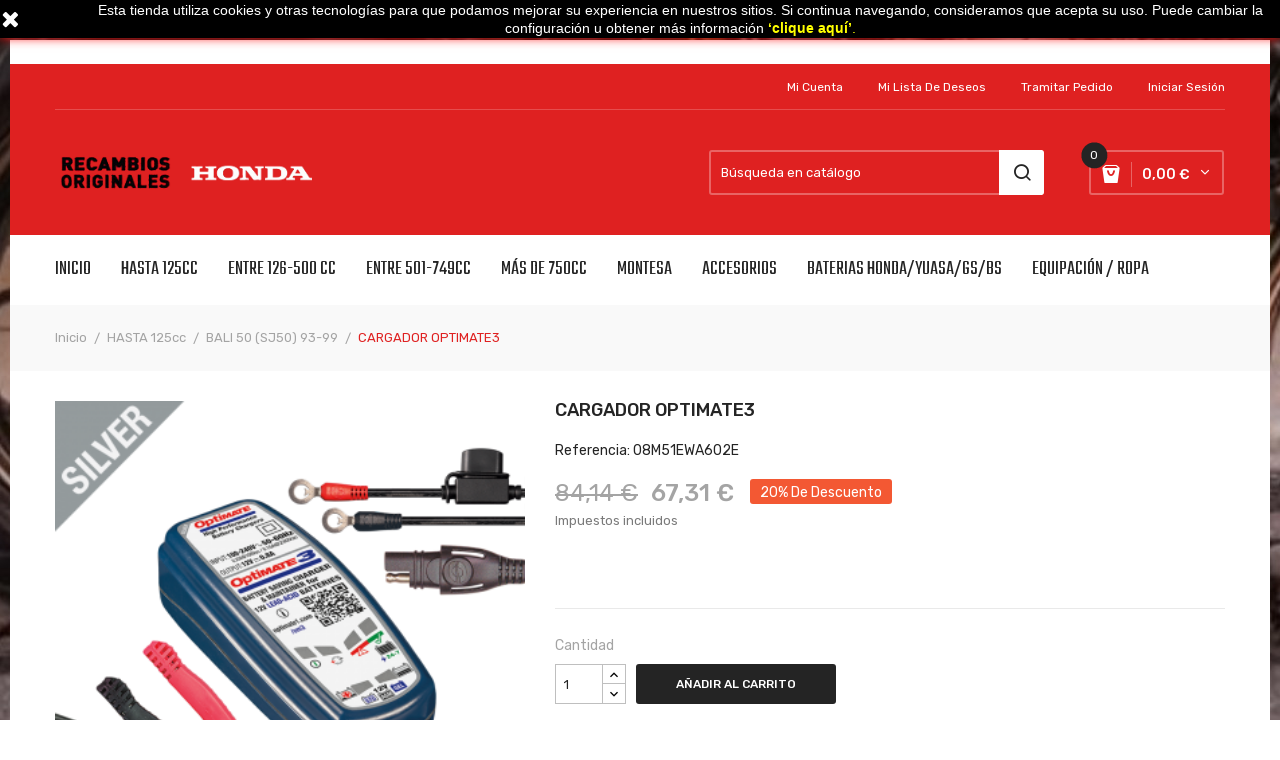

--- FILE ---
content_type: text/html; charset=utf-8
request_url: https://recambiosoriginaleshonda.com/bali-50-sj50-93-99/224-cargador-optimate3.html
body_size: 19038
content:
<!doctype html>
<html lang="es">

  <head>
    
      
  <meta charset="utf-8">


  <meta http-equiv="x-ua-compatible" content="ie=edge">



  <link rel="canonical" href="https://recambiosoriginaleshonda.com/bali-50-sj50-93-99/224-cargador-optimate3.html">

  <title>CARGADOR OPTIMATE3</title>
  <meta name="description" content="">
  <meta name="keywords" content="">
    


  <meta name="viewport" content="width=device-width, initial-scale=1">


  <link rel="icon" type="image/vnd.microsoft.icon" href="/img/favicon.ico?1553676962">
  <link rel="shortcut icon" type="image/x-icon" href="/img/favicon.ico?1553676962">

<link href="https://fonts.googleapis.com/css?family=Rubik:300,300i,400,400i,500,500i,700,700i,900,900i&amp;subset=cyrillic,hebrew,latin-ext" rel="stylesheet">
<link href="https://fonts.googleapis.com/css?family=Teko:300,400,500,600,700&amp;subset=devanagari,latin-ext" rel="stylesheet"> 
 <script src="https://ajax.googleapis.com/ajax/libs/jquery/3.2.1/jquery.min.js"></script>

    <link rel="stylesheet" href="https://recambiosoriginaleshonda.com/themes,_theme_devita18,_assets,_css,_theme.css+modules,_blockreassurance,_views,_dist,_front.css+modules,_ps_socialfollow,_views,_css,_ps_socialfollow.css+modules,_paypal,_views,_css,_paypal_fo.css+modules,_blockwishlist,_blockwishlist.css+modules,_posslideshows,_css,_nivo-slider,_nivo-slider.css+modules,_posstaticfooter,_css,_jquery.fancybox.css+modules,_posrotatorimg,_css,_posrotatorimg.css+modules,_netreviews,_views,_css,_avisverifies-style.css+js,_jquery,_ui,_themes,_base,_minified,_jquery-ui.min.css+js,_jquery,_ui,_themes,_base,_minified,_jquery.ui.theme.min.css+modules,_ps_imageslider,_css,_homeslider.css+themes,_theme_devita18,_modules,_productcomments,_productcomments.css+modules,_xipblog,_css,_xipblog.css+themes,_theme_devita18,_assets,_css,_custom.css.pagespeed.cc.N0yOPHdWlD.css" type="text/css" media="all"/>
  
  
  
  
  
  
  
  
  
  
  
  
  
  




  

  <script type="text/javascript">var POSSLIDESHOW_NAV=0;var POSSLIDESHOW_PAGI=1;var POSSLIDESHOW_SPEED=2000;var prestashop={"cart":{"products":[],"totals":{"total":{"type":"total","label":"Total","amount":0,"value":"0,00\u00a0\u20ac"},"total_including_tax":{"type":"total","label":"Total (impuestos incl.)","amount":0,"value":"0,00\u00a0\u20ac"},"total_excluding_tax":{"type":"total","label":"Total (impuestos excl.)","amount":0,"value":"0,00\u00a0\u20ac"}},"subtotals":{"products":{"type":"products","label":"Subtotal","amount":0,"value":"0,00\u00a0\u20ac"},"discounts":null,"shipping":{"type":"shipping","label":"Transporte","amount":0,"value":"Gratis"},"tax":null},"products_count":0,"summary_string":"0 art\u00edculos","vouchers":{"allowed":1,"added":[]},"discounts":[],"minimalPurchase":0,"minimalPurchaseRequired":""},"currency":{"name":"euro","iso_code":"EUR","iso_code_num":"978","sign":"\u20ac"},"customer":{"lastname":null,"firstname":null,"email":null,"birthday":null,"newsletter":null,"newsletter_date_add":null,"optin":null,"website":null,"company":null,"siret":null,"ape":null,"is_logged":false,"gender":{"type":null,"name":null},"addresses":[]},"language":{"name":"Espa\u00f1ol (Spanish)","iso_code":"es","locale":"es-ES","language_code":"es","is_rtl":"0","date_format_lite":"d\/m\/Y","date_format_full":"d\/m\/Y H:i:s","id":1},"page":{"title":"","canonical":null,"meta":{"title":"CARGADOR OPTIMATE3","description":"","keywords":"","robots":"index"},"page_name":"product","body_classes":{"lang-es":true,"lang-rtl":false,"country-ES":true,"currency-EUR":true,"layout-full-width":true,"page-product":true,"tax-display-enabled":true,"product-id-224":true,"product-CARGADOR OPTIMATE3":true,"product-id-category-19":true,"product-id-manufacturer-0":true,"product-id-supplier-0":true,"product-available-for-order":true},"admin_notifications":[]},"shop":{"name":"Recambios Originales Honda","logo":"\/img\/recambios-originales-honda-logo-1553621752.jpg","stores_icon":"\/img\/logo_stores.png","favicon":"\/img\/favicon.ico"},"urls":{"base_url":"https:\/\/recambiosoriginaleshonda.com\/","current_url":"https:\/\/recambiosoriginaleshonda.com\/bali-50-sj50-93-99\/224-cargador-optimate3.html","shop_domain_url":"https:\/\/recambiosoriginaleshonda.com","img_ps_url":"https:\/\/recambiosoriginaleshonda.com\/img\/","img_cat_url":"https:\/\/recambiosoriginaleshonda.com\/img\/c\/","img_lang_url":"https:\/\/recambiosoriginaleshonda.com\/img\/l\/","img_prod_url":"https:\/\/recambiosoriginaleshonda.com\/img\/p\/","img_manu_url":"https:\/\/recambiosoriginaleshonda.com\/img\/m\/","img_sup_url":"https:\/\/recambiosoriginaleshonda.com\/img\/su\/","img_ship_url":"https:\/\/recambiosoriginaleshonda.com\/img\/s\/","img_store_url":"https:\/\/recambiosoriginaleshonda.com\/img\/st\/","img_col_url":"https:\/\/recambiosoriginaleshonda.com\/img\/co\/","img_url":"https:\/\/recambiosoriginaleshonda.com\/themes\/theme_devita18\/assets\/img\/","css_url":"https:\/\/recambiosoriginaleshonda.com\/themes\/theme_devita18\/assets\/css\/","js_url":"https:\/\/recambiosoriginaleshonda.com\/themes\/theme_devita18\/assets\/js\/","pic_url":"https:\/\/recambiosoriginaleshonda.com\/upload\/","pages":{"address":"https:\/\/recambiosoriginaleshonda.com\/direccion","addresses":"https:\/\/recambiosoriginaleshonda.com\/direcciones","authentication":"https:\/\/recambiosoriginaleshonda.com\/iniciar-sesion","cart":"https:\/\/recambiosoriginaleshonda.com\/carrito","category":"https:\/\/recambiosoriginaleshonda.com\/index.php?controller=category","cms":"https:\/\/recambiosoriginaleshonda.com\/index.php?controller=cms","contact":"https:\/\/recambiosoriginaleshonda.com\/contactenos","discount":"https:\/\/recambiosoriginaleshonda.com\/descuento","guest_tracking":"https:\/\/recambiosoriginaleshonda.com\/seguimiento-pedido-invitado","history":"https:\/\/recambiosoriginaleshonda.com\/historial-compra","identity":"https:\/\/recambiosoriginaleshonda.com\/datos-personales","index":"https:\/\/recambiosoriginaleshonda.com\/","my_account":"https:\/\/recambiosoriginaleshonda.com\/mi-cuenta","order_confirmation":"https:\/\/recambiosoriginaleshonda.com\/confirmacion-pedido","order_detail":"https:\/\/recambiosoriginaleshonda.com\/index.php?controller=order-detail","order_follow":"https:\/\/recambiosoriginaleshonda.com\/seguimiento-pedido","order":"https:\/\/recambiosoriginaleshonda.com\/pedido","order_return":"https:\/\/recambiosoriginaleshonda.com\/index.php?controller=order-return","order_slip":"https:\/\/recambiosoriginaleshonda.com\/facturas-abono","pagenotfound":"https:\/\/recambiosoriginaleshonda.com\/pagina-no-encontrada","password":"https:\/\/recambiosoriginaleshonda.com\/recuperar-contrase\u00f1a","pdf_invoice":"https:\/\/recambiosoriginaleshonda.com\/index.php?controller=pdf-invoice","pdf_order_return":"https:\/\/recambiosoriginaleshonda.com\/index.php?controller=pdf-order-return","pdf_order_slip":"https:\/\/recambiosoriginaleshonda.com\/index.php?controller=pdf-order-slip","prices_drop":"https:\/\/recambiosoriginaleshonda.com\/productos-rebajados","product":"https:\/\/recambiosoriginaleshonda.com\/index.php?controller=product","search":"https:\/\/recambiosoriginaleshonda.com\/busqueda","sitemap":"https:\/\/recambiosoriginaleshonda.com\/mapa del sitio","stores":"https:\/\/recambiosoriginaleshonda.com\/tiendas","supplier":"https:\/\/recambiosoriginaleshonda.com\/proveedor","register":"https:\/\/recambiosoriginaleshonda.com\/iniciar-sesion?create_account=1","order_login":"https:\/\/recambiosoriginaleshonda.com\/pedido?login=1"},"alternative_langs":{"es":"https:\/\/recambiosoriginaleshonda.com\/bali-50-sj50-93-99\/224-cargador-optimate3.html"},"theme_assets":"\/themes\/theme_devita18\/assets\/","actions":{"logout":"https:\/\/recambiosoriginaleshonda.com\/?mylogout="},"no_picture_image":{"bySize":{"side_default":{"url":"https:\/\/recambiosoriginaleshonda.com\/img\/p\/es-default-side_default.jpg","width":70,"height":92},"small_default":{"url":"https:\/\/recambiosoriginaleshonda.com\/img\/p\/es-default-small_default.jpg","width":98,"height":98},"cart_default":{"url":"https:\/\/recambiosoriginaleshonda.com\/img\/p\/es-default-cart_default.jpg","width":125,"height":125},"home_default":{"url":"https:\/\/recambiosoriginaleshonda.com\/img\/p\/es-default-home_default.jpg","width":350,"height":350},"medium_default":{"url":"https:\/\/recambiosoriginaleshonda.com\/img\/p\/es-default-medium_default.jpg","width":460,"height":460},"large_default":{"url":"https:\/\/recambiosoriginaleshonda.com\/img\/p\/es-default-large_default.jpg","width":600,"height":600}},"small":{"url":"https:\/\/recambiosoriginaleshonda.com\/img\/p\/es-default-side_default.jpg","width":70,"height":92},"medium":{"url":"https:\/\/recambiosoriginaleshonda.com\/img\/p\/es-default-home_default.jpg","width":350,"height":350},"large":{"url":"https:\/\/recambiosoriginaleshonda.com\/img\/p\/es-default-large_default.jpg","width":600,"height":600},"legend":""}},"configuration":{"display_taxes_label":true,"is_catalog":false,"show_prices":true,"opt_in":{"partner":true},"quantity_discount":{"type":"discount","label":"Descuento"},"voucher_enabled":1,"return_enabled":0},"field_required":[],"breadcrumb":{"links":[{"title":"Inicio","url":"https:\/\/recambiosoriginaleshonda.com\/"},{"title":"HASTA  125cc","url":"https:\/\/recambiosoriginaleshonda.com\/3-hasta-125cc"},{"title":"BALI 50 (SJ50) 93-99","url":"https:\/\/recambiosoriginaleshonda.com\/19-bali-50-sj50-93-99"},{"title":"CARGADOR OPTIMATE3","url":"https:\/\/recambiosoriginaleshonda.com\/bali-50-sj50-93-99\/224-cargador-optimate3.html"}],"count":4},"link":{"protocol_link":"https:\/\/","protocol_content":"https:\/\/"},"time":1768845843,"static_token":"7206de927f45835c1777feff3b1ce2b6","token":"cfebf921d4229114ee165123546fd244"};var psr_icon_color="#F19D76";var xip_base_dir="https:\/\/recambiosoriginaleshonda.com\/";</script>



  <style type="text/css">.animation1{-webkit-transition-duration:500ms!important;-moz-transition-duration:500ms!important;-o-transition-duration:500ms!important;transition-duration:500ms!important}</style>




    
  <meta property="og:type" content="product">
  <meta property="og:url" content="https://recambiosoriginaleshonda.com/bali-50-sj50-93-99/224-cargador-optimate3.html">
  <meta property="og:title" content="CARGADOR OPTIMATE3">
  <meta property="og:site_name" content="Recambios Originales Honda">
  <meta property="og:description" content="">
  <meta property="og:image" content="https://recambiosoriginaleshonda.com/2454-large_default/cargador-optimate3.jpg">
  <meta property="product:pretax_price:amount" content="55.632">
  <meta property="product:pretax_price:currency" content="EUR">
  <meta property="product:price:amount" content="67.31">
  <meta property="product:price:currency" content="EUR">
  
  </head>

  <body id="product" class="lang-es country-es currency-eur layout-full-width page-product tax-display-enabled product-id-224 product-cargador-optimate3 product-id-category-19 product-id-manufacturer-0 product-id-supplier-0 product-available-for-order">

    
      
    

    <main>
      
              

      <header id="header">
        
          
  <div class="header-banner">
       <div class="banner-nav hidden-md-down">
	<div class="container">
	<span class="close_banner"><i class="icon-x"></i></span>
	</div>
	<a class="banner" href="https://recambiosoriginaleshonda.com/" title="">
	  		<img src="https://recambiosoriginaleshonda.com/modules/ps_banner/img/xd5090914be2def3342b50bdd866cf826.gif.pagespeed.ic.q8o8GNkq7Z.webp" alt="" title="" class="img-fluid">
	  	</a>
</div>
<script type="text/javascript">$(document).ready(function(){$(".close_banner").click(function(){$(this).parents(".banner-nav").slideUp(300);});});</script>
  </div>



  <nav class="header-nav">
    <div class="container">
              
<div class="user-info-block selector-block hidden-lg-up">
    <div class="currency-selector localiz_block dropdown js-dropdown">
	    <button data-target="#" data-toggle="dropdown" class=" btn-unstyle">
		  <span class="icon icon-Settings"></span>
		  <span class="expand-more">Setting</span>
		  <i class="material-icons">expand_more</i>
		</button>
		<ul class="dropdown-menu">
		<li>
			<a href="https://recambiosoriginaleshonda.com/mi-cuenta" rel="nofollow" class="dropdown-item">Mi cuenta</a>
		</li>
		<li>
		<li>
			<a class="dropdown-item" href="https://recambiosoriginaleshonda.com/module/blockwishlist/mywishlist" title="My wishlist">Mi lista de deseos</a>
		</li>
		<li>
			<a href="https://recambiosoriginaleshonda.com/carrito?action=show" class="dropdown-item">Tramitar Pedido</a>
		</li>
		<li>
						  <a href="https://recambiosoriginaleshonda.com/mi-cuenta" title="Acceda a su cuenta de cliente" rel="nofollow" class="dropdown-item">
				<span>Iniciar sesión</span>
			  </a>
		  </li>
				</ul>
    </div>
</div>
<ul class="user_info_desktop hidden-md-down">
	<li>
		<a href="https://recambiosoriginaleshonda.com/mi-cuenta" rel="nofollow" class="dropdown-item"> Mi cuenta</a>
	</li>
	<li>
		<a class="dropdown-item" href="https://recambiosoriginaleshonda.com/module/blockwishlist/mywishlist" title="My wishlist">Mi lista de deseos</a>
	</li>
	<li>
		<a href="https://recambiosoriginaleshonda.com/carrito?action=show" class="dropdown-item">Tramitar Pedido</a>
	</li>
	<li>
		  <a href="https://recambiosoriginaleshonda.com/mi-cuenta" class="dropdown-item" title="Acceda a su cuenta de cliente" rel="nofollow">
		<span class="">Iniciar sesión</span>
	  </a>
		</li>
</ul>
    </div>
  </nav>



  <div class="header-top">
    <div class="container">
       <div class="row">
		<div class="header_logo col-left col col-lg-3 col-md-12 col-xs-12">
		  <a href="https://recambiosoriginaleshonda.com/">
			<img class="logo img-responsive" src="/img/xrecambios-originales-honda-logo-1553621752.jpg.pagespeed.ic.J3hp7TR313.webp" alt="Recambios Originales Honda">
		  </a>
		</div>
		<div class="col-right col col-xs-12 col-lg-9 col-md-12 display_top">
			     <div class="blockcart cart-preview" data-refresh-url="//recambiosoriginaleshonda.com/module/ps_shoppingcart/ajax" data-cartitems="0">
	<div class="header">
		<a rel="nofollow" href="//recambiosoriginaleshonda.com/carrito?action=show">
			<i class="fas fa-shopping-basket"></i>
			 <span class="item_count">0</span>
			<span class="item_total">0,00 €</span>
		</a>
	</div>
    <div class="body">
		<div class="content-cart">
			<div class="mini_cart_arrow"></div>
			<ul>
			  			</ul>
			<div class="price_content">
				<div class="cart-subtotals">
				  					<div class="products price_inline">
					  <span class="label">Subtotal</span>
					  <span class="value">0,00 €</span>
					</div>
				  					<div class=" price_inline">
					  <span class="label"></span>
					  <span class="value"></span>
					</div>
				  					<div class="shipping price_inline">
					  <span class="label">Transporte</span>
					  <span class="value">Gratis</span>
					</div>
				  					<div class=" price_inline">
					  <span class="label"></span>
					  <span class="value"></span>
					</div>
				  				</div>
				<div class="cart-total price_inline">
				  <span class="label">Total</span>
				  <span class="value">0,00 €</span>
				</div>
			</div>
			<div class="checkout">
				<a href="//recambiosoriginaleshonda.com/carrito?action=show" class="btn btn-primary">checkout</a>
			</div>
		</div>
	</div>
</div>
<script type="text/javascript">var wishlistProductsIds='';var baseDir='https://recambiosoriginaleshonda.com/';var static_token='7206de927f45835c1777feff3b1ce2b6';var isLogged='0';var loggin_required='You must be logged in to manage your wishlist.';var added_to_wishlist='The product was successfully added to your wishlist.';var mywishlist_url='https://recambiosoriginaleshonda.com/module/blockwishlist/mywishlist';var isLoggedWishlist=false;</script>
<!-- Block search module TOP -->
<div class="block-search  col-lg-5 col-md-12 col-sm-12">
	<div id="search_widget" class=" search_top" data-search-controller-url="//recambiosoriginaleshonda.com/busqueda">
		<form method="get" action="//recambiosoriginaleshonda.com/busqueda">
			<input type="hidden" name="controller" value="search">
			<input class="text_input" type="text" name="s" value="" placeholder="Búsqueda en catálogo" aria-label="Buscar">
			<button type="submit">
				<i class="icon-search"></i>
			</button>
		</form>
	</div>
</div>
<!-- /Block search module TOP -->

			     
		</div>
      </div>
    </div>
  </div>
<div class="header-bottom">
	<div class="container">
		<!-- Block categories module -->
	<div class="ma-nav-mobile-container hidden-lg-up">
		<div class="pt_custommenu_mobile">
		<div class="navbar">
			<div id="navbar-inner" class="navbar-inner navbar-inactive">
				<a class="btn-navbar">Categoría</a>
				<ul id="pt_custommenu_itemmobile" class="tree dhtml  mobilemenu nav-collapse collapse">
											<li><a href="https://recambiosoriginaleshonda.com/3-hasta-125cc">HASTA  125cc </a>
												<ul class="dhtml">
													<li><a href="https://recambiosoriginaleshonda.com/19-bali-50-sj50-93-99">BALI 50 (SJ50) 93-99 </a>
								<ul>
																</ul>
													<li><a href="https://recambiosoriginaleshonda.com/20-bali-100-sj100-96-99">BALI 100 (SJ100) 96-99 </a>
								<ul>
																</ul>
													<li><a href="https://recambiosoriginaleshonda.com/29-cbf125-09-13">CBF125 09-13 </a>
								<ul>
																</ul>
													<li><a href="https://recambiosoriginaleshonda.com/164-cbf125-21">CBF125 21 </a>
								<ul>
																</ul>
													<li><a href="https://recambiosoriginaleshonda.com/30-cbr125-04-10">CBR125 04-10 </a>
								<ul>
																</ul>
													<li><a href="https://recambiosoriginaleshonda.com/33-cbr125-11-15">CBR125 11-15 </a>
								<ul>
																</ul>
													<li><a href="https://recambiosoriginaleshonda.com/120-cb125r-neo-2019">CB125R NEO 2019 </a>
								<ul>
																</ul>
													<li><a href="https://recambiosoriginaleshonda.com/119-cb125r-neo-2018">CB125R NEO 2018 </a>
								<ul>
																</ul>
													<li><a href="https://recambiosoriginaleshonda.com/168-cb125r-neo-2021">CB125R NEO 2021 </a>
								<ul>
																</ul>
													<li><a href="https://recambiosoriginaleshonda.com/44-dylan125-ses125-02-04">DYLAN125 (SES125) 02-04 </a>
								<ul>
																</ul>
													<li><a href="https://recambiosoriginaleshonda.com/111-forza125-nss125-abs-2015">FORZA125 (NSS125) ABS 2015 </a>
								<ul>
																</ul>
													<li><a href="https://recambiosoriginaleshonda.com/123-forza125-nss125-2015">FORZA125 (NSS125) 2015 </a>
								<ul>
																</ul>
													<li><a href="https://recambiosoriginaleshonda.com/124-forza125-nss125-2017">FORZA125 (NSS125) 2017 </a>
								<ul>
																</ul>
													<li><a href="https://recambiosoriginaleshonda.com/125-forza125-nss125-2019">FORZA125 (NSS125) 2019 </a>
								<ul>
																</ul>
													<li><a href="https://recambiosoriginaleshonda.com/153-forza125-nss125-2021-">FORZA125 (NSS125) 2021- </a>
								<ul>
																</ul>
													<li><a href="https://recambiosoriginaleshonda.com/129-glr125-2015">GLR125 2015 </a>
								<ul>
																</ul>
													<li><a href="https://recambiosoriginaleshonda.com/42-innova125-anf125-04-06">INNOVA125 (ANF125) 04-06 </a>
								<ul>
																</ul>
													<li><a href="https://recambiosoriginaleshonda.com/39-innova-125-anf125-07-10">INNOVA 125 (ANF125) 07-10 </a>
								<ul>
																</ul>
													<li><a href="https://recambiosoriginaleshonda.com/23-lead-100-scv100-03-10">LEAD 100 (SCV100) 03-10 </a>
								<ul>
																</ul>
													<li><a href="https://recambiosoriginaleshonda.com/24-lead-110-nhx110-08-10">LEAD 110 (NHX110) 08-10 </a>
								<ul>
																</ul>
													<li><a href="https://recambiosoriginaleshonda.com/56-msx125-13-15">MSX125 13-15 </a>
								<ul>
																</ul>
													<li><a href="https://recambiosoriginaleshonda.com/121-msx125-16-17">MSX125 16-17 </a>
								<ul>
																</ul>
													<li><a href="https://recambiosoriginaleshonda.com/122-msx125-18">MSX125 18 </a>
								<ul>
																</ul>
													<li><a href="https://recambiosoriginaleshonda.com/131-monkey-125-z125-2019">MONKEY 125     (Z125)  2019 </a>
								<ul>
																</ul>
													<li><a href="https://recambiosoriginaleshonda.com/28-nes125-00-06">NES125 @ 00-06 </a>
								<ul>
																</ul>
													<li><a href="https://recambiosoriginaleshonda.com/45-pantheon-125-fes125-98-02">PANTHEON 125 (FES125) 98-02 </a>
								<ul>
																</ul>
													<li><a href="https://recambiosoriginaleshonda.com/46-pantheon-125-fes125-03-05">PANTHEON 125 (FES125) 03-05 </a>
								<ul>
																</ul>
													<li><a href="https://recambiosoriginaleshonda.com/53-pasion-125-pes125-06-10">PASION 125 (PES125) 06-10 </a>
								<ul>
																</ul>
													<li><a href="https://recambiosoriginaleshonda.com/40-pcx125-ww125-10-11">PCX125 (WW125) 10-11 </a>
								<ul>
																</ul>
													<li><a href="https://recambiosoriginaleshonda.com/43-pcx125-ww125-12-14">PCX125 (WW125) 12-14 </a>
								<ul>
																</ul>
													<li><a href="https://recambiosoriginaleshonda.com/126-pcx125-ww125-2015">PCX125 (WW125) 2015 </a>
								<ul>
																</ul>
													<li><a href="https://recambiosoriginaleshonda.com/127-pcx125-ww125-2017">PCX125 (WW125) 2017 </a>
								<ul>
																</ul>
													<li><a href="https://recambiosoriginaleshonda.com/128-pcx125-ww125-2019">PCX125 (WW125) 2019 </a>
								<ul>
																</ul>
													<li><a href="https://recambiosoriginaleshonda.com/167-pcx125-ww125-2021">PCX125 (WW125) 2021 </a>
								<ul>
																</ul>
													<li><a href="https://recambiosoriginaleshonda.com/181-sh125-2001-2012">SH125 2001-2012 </a>
								<ul>
																</ul>
													<li><a href="https://recambiosoriginaleshonda.com/41-sh125-13-14-15-16">SH125 13-14-15-16 </a>
								<ul>
																</ul>
													<li><a href="https://recambiosoriginaleshonda.com/109-sh125-2017-18-19">SH125 2017-18-19 </a>
								<ul>
																</ul>
													<li><a href="https://recambiosoriginaleshonda.com/162-sh125-20-21-22">SH125 20-21-22 </a>
								<ul>
																</ul>
													<li><a href="https://recambiosoriginaleshonda.com/54-sh125-mode-anc125-14-15-16-17">SH125 MODE (ANC125) 14-15-16-17 </a>
								<ul>
																</ul>
													<li><a href="https://recambiosoriginaleshonda.com/110-sh125-mode-anc125-18-19">SH125  MODE (  ANC125  )18-19 </a>
								<ul>
																</ul>
													<li><a href="https://recambiosoriginaleshonda.com/166-sh125-mode-fsh125-2021">SH125 MODE (FSH125) 2021 </a>
								<ul>
																</ul>
													<li><a href="https://recambiosoriginaleshonda.com/51-sh50-96-01">SH50 96-01 </a>
								<ul>
																</ul>
													<li><a href="https://recambiosoriginaleshonda.com/50-shadow-125-vt125-99-06">SHADOW 125 (VT125) 99-06 </a>
								<ul>
																</ul>
													<li><a href="https://recambiosoriginaleshonda.com/130-super-cub-c125-2019">SUPER CUB (C125) 2019 </a>
								<ul>
																</ul>
													<li><a href="https://recambiosoriginaleshonda.com/47-s-wing-fes125-07-12">S-WING (FES125) 07-12 </a>
								<ul>
																</ul>
													<li><a href="https://recambiosoriginaleshonda.com/48-varadero-125-xl125v-01-06">VARADERO 125 (XL125V) 01-06 </a>
								<ul>
																</ul>
													<li><a href="https://recambiosoriginaleshonda.com/49-varadero-125-xl125v-07-13">VARADERO 125 (XL125V) 07-13 </a>
								<ul>
																</ul>
													<li><a href="https://recambiosoriginaleshonda.com/25-vision-50-nsc50-12-14">VISION 50 (NSC50) 12-14 </a>
								<ul>
																</ul>
													<li><a href="https://recambiosoriginaleshonda.com/26-vision-110-nsc110-11-14">VISION 110 (NSC110) 11-14 </a>
								<ul>
																</ul>
													<li><a href="https://recambiosoriginaleshonda.com/117-vision-110-nsc110-2017">VISION 110 (NSC110)   2017 </a>
								<ul>
																</ul>
													<li><a href="https://recambiosoriginaleshonda.com/118-vision-110-nsc110-2019">VISION 110 (NSC110) 2019 </a>
								<ul>
																</ul>
													<li><a href="https://recambiosoriginaleshonda.com/22-zoomer-50-nps50-03-06">ZOOMER 50 (NPS50) 03-06 </a>
								<ul>
																</ul>
												</ul>
												</li>
											<li><a href="https://recambiosoriginaleshonda.com/60-entre-126-500-cc">ENTRE 126-500 cc </a>
												<ul class="dhtml">
													<li><a href="https://recambiosoriginaleshonda.com/169-adv350">ADV350 </a>
								<ul>
																</ul>
													<li><a href="https://recambiosoriginaleshonda.com/86-cb250-91-96">CB250 91-96 </a>
								<ul>
																</ul>
													<li><a href="https://recambiosoriginaleshonda.com/85-cb250-98-04">CB250 98-04 </a>
								<ul>
																</ul>
													<li><a href="https://recambiosoriginaleshonda.com/73-cb500-94">CB500 94 </a>
								<ul>
																</ul>
													<li><a href="https://recambiosoriginaleshonda.com/74-cb500-97-05">CB500 97-05 </a>
								<ul>
																</ul>
													<li><a href="https://recambiosoriginaleshonda.com/75-cb500s-00-05">CB500S  00-05 </a>
								<ul>
																</ul>
													<li><a href="https://recambiosoriginaleshonda.com/76-cb500f-std-abs-13-14-15">CB500F STD-ABS  13-14-15 </a>
								<ul>
																</ul>
													<li><a href="https://recambiosoriginaleshonda.com/104-cb500f-std-abs-16-17-18">CB500F STD-ABS 16-17-18 </a>
								<ul>
																</ul>
													<li><a href="https://recambiosoriginaleshonda.com/105-cb500f-abs-2019-">CB500F ABS  2019  </a>
								<ul>
																</ul>
													<li><a href="https://recambiosoriginaleshonda.com/77-cb500x-std-abs-13-14-15">CB500X STD-ABS  13-14-15 </a>
								<ul>
																</ul>
													<li><a href="https://recambiosoriginaleshonda.com/106-cb500x-abs-16-17-18">CB500X ABS 16-17-18 </a>
								<ul>
																</ul>
													<li><a href="https://recambiosoriginaleshonda.com/107-cb500x-abs-19">CB500X ABS 19 </a>
								<ul>
																</ul>
													<li><a href="https://recambiosoriginaleshonda.com/159-cb500x-2020-2021">CB500X 2020-2021 </a>
								<ul>
																</ul>
													<li><a href="https://recambiosoriginaleshonda.com/165-cb500x-2022">CB500X 2022 </a>
								<ul>
																</ul>
													<li><a href="https://recambiosoriginaleshonda.com/63-cbf250-04-06">CBF250 04-06 </a>
								<ul>
																</ul>
													<li><a href="https://recambiosoriginaleshonda.com/78-cbf500-04-06">CBF500 04-06 </a>
								<ul>
																</ul>
													<li><a href="https://recambiosoriginaleshonda.com/79-cbr500r-13-15">CBR500R  13-15 </a>
								<ul>
																</ul>
													<li><a href="https://recambiosoriginaleshonda.com/64-cbr250r-11-13">CBR250R 11-13 </a>
								<ul>
																</ul>
													<li><a href="https://recambiosoriginaleshonda.com/179-cl500">CL500 </a>
								<ul>
																</ul>
													<li><a href="https://recambiosoriginaleshonda.com/87-cmx250-96-03">CMX250 96-03 </a>
								<ul>
																</ul>
													<li><a href="https://recambiosoriginaleshonda.com/161-cmx500-2019">CMX500 2019 </a>
								<ul>
																</ul>
													<li><a href="https://recambiosoriginaleshonda.com/177-cmx500-2023">CMX500 2023 </a>
								<ul>
																</ul>
													<li><a href="https://recambiosoriginaleshonda.com/65-cn250-spazio-89-00">CN250 SPAZIO 89-00 </a>
								<ul>
																</ul>
													<li><a href="https://recambiosoriginaleshonda.com/138-crf250l-13-15">CRF250L 13-15 </a>
								<ul>
																</ul>
													<li><a href="https://recambiosoriginaleshonda.com/139-crf250l-17-19">CRF250L 17-19 </a>
								<ul>
																</ul>
													<li><a href="https://recambiosoriginaleshonda.com/84-crf250x-04-13">CRF250X 04-13 </a>
								<ul>
																</ul>
													<li><a href="https://recambiosoriginaleshonda.com/82-crf450x-05-14">CRF450X  05-14 </a>
								<ul>
																</ul>
													<li><a href="https://recambiosoriginaleshonda.com/66-fes250-97-08">FES250 97-08 </a>
								<ul>
																</ul>
													<li><a href="https://recambiosoriginaleshonda.com/67-forza-250-05-07">FORZA 250 05-07 </a>
								<ul>
																</ul>
													<li><a href="https://recambiosoriginaleshonda.com/68-forza-250xex-08-12">FORZA 250X/EX  08-12 </a>
								<ul>
																</ul>
													<li><a href="https://recambiosoriginaleshonda.com/69-forza-300-abs-13">FORZA 300 ABS  13 </a>
								<ul>
																</ul>
													<li><a href="https://recambiosoriginaleshonda.com/136-forza-300-abs-19-20">FORZA 300 ABS 19-20 </a>
								<ul>
																</ul>
													<li><a href="https://recambiosoriginaleshonda.com/170-forza-350">FORZA 350 </a>
								<ul>
																</ul>
													<li><a href="https://recambiosoriginaleshonda.com/62-sh300-07-10">SH300  07-10 </a>
								<ul>
																</ul>
													<li><a href="https://recambiosoriginaleshonda.com/71-sh300-11-14">SH300 11-14 </a>
								<ul>
																</ul>
													<li><a href="https://recambiosoriginaleshonda.com/137-sh300-171819"> SH300 17,18,19 </a>
								<ul>
																</ul>
													<li><a href="https://recambiosoriginaleshonda.com/171-sh350">SH350 </a>
								<ul>
																</ul>
													<li><a href="https://recambiosoriginaleshonda.com/70-silver-wing-400-06-09">SILVER WING 400 06-09 </a>
								<ul>
																</ul>
													<li><a href="https://recambiosoriginaleshonda.com/72-silver-wing-400-09-13">SILVER WING  400 09-13 </a>
								<ul>
																</ul>
													<li><a href="https://recambiosoriginaleshonda.com/83-xr400-96-04">XR400 96-04 </a>
								<ul>
																</ul>
												</ul>
												</li>
											<li><a href="https://recambiosoriginaleshonda.com/5-entre-501-749cc">ENTRE 501-749cc </a>
												<ul class="dhtml">
													<li><a href="https://recambiosoriginaleshonda.com/147-cb600-hornet-01">CB600  HORNET 01 </a>
								<ul>
																</ul>
													<li><a href="https://recambiosoriginaleshonda.com/148-cb600-hornet-02">CB600 HORNET 02 </a>
								<ul>
																</ul>
													<li><a href="https://recambiosoriginaleshonda.com/149-cb600-hornet-03">CB600 HORNET 03 </a>
								<ul>
																</ul>
													<li><a href="https://recambiosoriginaleshonda.com/172-cb650r">CB650R </a>
								<ul>
																</ul>
													<li><a href="https://recambiosoriginaleshonda.com/88-cbf600n-04-12">CBF600N 04-12 </a>
								<ul>
																</ul>
													<li><a href="https://recambiosoriginaleshonda.com/89-cbf600s-04-12">CBF600S 04-12 </a>
								<ul>
																</ul>
													<li><a href="https://recambiosoriginaleshonda.com/140-cbr600f-91-93">CBR600F 91-93 </a>
								<ul>
																</ul>
													<li><a href="https://recambiosoriginaleshonda.com/141-cbr600f-94">CBR600F 94 </a>
								<ul>
																</ul>
													<li><a href="https://recambiosoriginaleshonda.com/142-cbr600f-95-96">CBR600F 95-96 </a>
								<ul>
																</ul>
													<li><a href="https://recambiosoriginaleshonda.com/90-cbr600f-97-98">CBR600F 97-98 </a>
								<ul>
																</ul>
													<li><a href="https://recambiosoriginaleshonda.com/91-cbr600f-99-00">CBR600F 99-00 </a>
								<ul>
																</ul>
													<li><a href="https://recambiosoriginaleshonda.com/143-cbr600f-01-02-03-04-05-06">CBR600F 01-02-03-04-05-06 </a>
								<ul>
																</ul>
													<li><a href="https://recambiosoriginaleshonda.com/93-cbr600fs-01-02">CBR600FS 01-02 </a>
								<ul>
																</ul>
													<li><a href="https://recambiosoriginaleshonda.com/92-cbr600f-11-13">CBR600F 11-13 </a>
								<ul>
																</ul>
													<li><a href="https://recambiosoriginaleshonda.com/144-cbr600rr-03-04">CBR600RR 03-04 </a>
								<ul>
																</ul>
													<li><a href="https://recambiosoriginaleshonda.com/94-cbr600rr-05-06">CBR600RR 05-06 </a>
								<ul>
																</ul>
													<li><a href="https://recambiosoriginaleshonda.com/145-cbr600rr-07-08">CBR600RR 07-08 </a>
								<ul>
																</ul>
													<li><a href="https://recambiosoriginaleshonda.com/146-cbr600rr-09-10-11-12-13">CBR600RR 09-10-11-12-13 </a>
								<ul>
																</ul>
													<li><a href="https://recambiosoriginaleshonda.com/173-cbr650r">CBR650R </a>
								<ul>
																</ul>
													<li><a href="https://recambiosoriginaleshonda.com/183-silver-wing-600">SILVER WING 600 </a>
								<ul>
																</ul>
												</ul>
												</li>
											<li><a href="https://recambiosoriginaleshonda.com/6-mas-de-750cc">MÁS DE  750cc </a>
												<ul class="dhtml">
													<li><a href="https://recambiosoriginaleshonda.com/175-cb750-hornet">CB750 HORNET </a>
								<ul>
																</ul>
													<li><a href="https://recambiosoriginaleshonda.com/100-crf1000-2017-manual">CRF1000 2017 MANUAL </a>
								<ul>
																</ul>
													<li><a href="https://recambiosoriginaleshonda.com/99-crf1000-2017-automatica">CRF1000 2017 AUTOMATICA </a>
								<ul>
																</ul>
													<li><a href="https://recambiosoriginaleshonda.com/101-crf1000-2018-2019-manual">CRF1000 2018-2019 MANUAL </a>
								<ul>
																</ul>
													<li><a href="https://recambiosoriginaleshonda.com/102-crf1000-2018-2019-automatica">CRF1000 2018-2019 AUTOMATICA </a>
								<ul>
																</ul>
													<li><a href="https://recambiosoriginaleshonda.com/155-crf1100-automatica-adventure-2020-">CRF1100 AUTOMATICA ADVENTURE 2020- </a>
								<ul>
																</ul>
													<li><a href="https://recambiosoriginaleshonda.com/156-crf1100-manual-adventure-2020">CRF1100 MANUAL ADVENTURE 2020 </a>
								<ul>
																</ul>
													<li><a href="https://recambiosoriginaleshonda.com/163-forza-750">FORZA 750 </a>
								<ul>
																</ul>
													<li><a href="https://recambiosoriginaleshonda.com/160-nc750x-hasta-2020">NC750X HASTA 2020 </a>
								<ul>
																</ul>
													<li><a href="https://recambiosoriginaleshonda.com/182-nc750x-2021">NC750X + 2021 </a>
								<ul>
																</ul>
													<li><a href="https://recambiosoriginaleshonda.com/180-nt1100">NT1100 </a>
								<ul>
																</ul>
													<li><a href="https://recambiosoriginaleshonda.com/103-xadv-750-2017-2018-2019">XADV 750 2017-2018-2019 </a>
								<ul>
																</ul>
													<li><a href="https://recambiosoriginaleshonda.com/176-xadv-750-2021">XADV 750 +2021 </a>
								<ul>
																</ul>
													<li><a href="https://recambiosoriginaleshonda.com/178-xl750-transalp">XL750 TRANSALP </a>
								<ul>
																</ul>
												</ul>
												</li>
											<li><a href="https://recambiosoriginaleshonda.com/98-montesa">MONTESA </a>
												<ul class="dhtml">
													<li><a href="https://recambiosoriginaleshonda.com/61-montesa-cota-4rt-14151617">MONTESA COTA 4RT  14/15/16/17 </a>
								<ul>
																</ul>
													<li><a href="https://recambiosoriginaleshonda.com/96-montesa-cota-4rt-1819">MONTESA COTA 4RT 18/19 </a>
								<ul>
																</ul>
													<li><a href="https://recambiosoriginaleshonda.com/133-montesa-cota-300rr-16-17">MONTESA COTA 300RR 16-17 </a>
								<ul>
																</ul>
													<li><a href="https://recambiosoriginaleshonda.com/134-montesa-cota-300rr-18">MONTESA COTA 300RR 18 </a>
								<ul>
																</ul>
													<li><a href="https://recambiosoriginaleshonda.com/135-montesa-cota-301rr-20">MONTESA COTA 301RR 20 </a>
								<ul>
																</ul>
													<li><a href="https://recambiosoriginaleshonda.com/132-montesa-4ride-161718"> MONTESA 4RIDE 16/17/18 </a>
								<ul>
																</ul>
												</ul>
												</li>
											<li><a href="https://recambiosoriginaleshonda.com/97-accesorios-">ACCESORIOS  </a>
												</li>
											<li><a href="https://recambiosoriginaleshonda.com/108-baterias-hondayuasagsbs">BATERIAS HONDA/YUASA/GS/BS </a>
												</li>
											<li><a href="https://recambiosoriginaleshonda.com/154-equipacion-ropa">EQUIPACIÓN / ROPA </a>
												</li>
										     
																			 
																			 
																			 
																			 
																			 
																													</ul>
			</div>
		</div>
		</div>
</div>
<!-- /Block categories module -->
<div class="nav-container hidden-md-down">
	<div class="nav-inner">
		<div id="pt_custommenu" class="pt_custommenu">
		    <div id="pt_menu_home" class="pt_menu"><div class="parentMenu"><a class="fontcustom2" href="/"><span>Inicio</span></a></div></div><div id="pt_menu3" class="pt_menu nav-1 pt_menu_no_child"><div class="parentMenu"><a href="https://recambiosoriginaleshonda.com/3-hasta-125cc" class="fontcustom2"><span>HASTA  125cc</span></a></div></div><div id="pt_menu60" class="pt_menu nav-2 pt_menu_no_child"><div class="parentMenu"><a href="https://recambiosoriginaleshonda.com/60-entre-126-500-cc" class="fontcustom2"><span>ENTRE 126-500 cc</span></a></div></div><div id="pt_menu5" class="pt_menu nav-3 pt_menu_no_child"><div class="parentMenu"><a href="https://recambiosoriginaleshonda.com/5-entre-501-749cc" class="fontcustom2"><span>ENTRE 501-749cc</span></a></div></div><div id="pt_menu6" class="pt_menu nav-4 pt_menu_no_child"><div class="parentMenu"><a href="https://recambiosoriginaleshonda.com/6-mas-de-750cc" class="fontcustom2"><span>MÁS DE  750cc</span></a></div></div><div id="pt_menu98" class="pt_menu nav-5 pt_menu_no_child"><div class="parentMenu"><a href="https://recambiosoriginaleshonda.com/98-montesa" class="fontcustom2"><span>MONTESA</span></a></div></div><div id="pt_menu97" class="pt_menu nav-6 pt_menu_no_child"><div class="parentMenu"><a href="https://recambiosoriginaleshonda.com/97-accesorios-" class="fontcustom2"><span>ACCESORIOS </span></a></div></div><div id="pt_menu108" class="pt_menu nav-7 pt_menu_no_child"><div class="parentMenu"><a href="https://recambiosoriginaleshonda.com/108-baterias-hondayuasagsbs" class="fontcustom2"><span>BATERIAS HONDA/YUASA/GS/BS</span></a></div></div><div id="pt_menu154" class="pt_menu nav-8 pt_menu_no_child"><div class="parentMenu"><a href="https://recambiosoriginaleshonda.com/154-equipacion-ropa" class="fontcustom2"><span>EQUIPACIÓN / ROPA</span></a></div></div><div id="pt_menu157" class="pt_menu nav-9 pt_menu_no_child"><div class="parentMenu"><a href="https://recambiosoriginaleshonda.com/157-" class="fontcustom2"><span></span></a></div></div>
		</div>
	</div>
</div>
<script type="text/javascript">//<![CDATA[
var CUSTOMMENU_POPUP_EFFECT=1;var CUSTOMMENU_POPUP_TOP_OFFSET=50;
//]]></script>
		     
  <div class="social_follow">
    <ul>
          </ul>
  </div>


	</div>
</div>
  

        
      </header>
	      
        
<aside id="notifications">
  <div class="container">
    
    
    
      </div>
</aside>
      
	    			
				<div class="breadcrumb_container">
	<div class="container">
		<nav data-depth="4" class="breadcrumb-inner hidden-sm-down">
		  <ol itemscope itemtype="http://schema.org/BreadcrumbList">
						  
				<li itemprop="itemListElement" itemscope itemtype="http://schema.org/ListItem">
				  <a itemprop="item" href="https://recambiosoriginaleshonda.com/">
					<span itemprop="name">Inicio</span>
				  </a>
				  <meta itemprop="position" content="1">
				</li>
			  
						  
				<li itemprop="itemListElement" itemscope itemtype="http://schema.org/ListItem">
				  <a itemprop="item" href="https://recambiosoriginaleshonda.com/3-hasta-125cc">
					<span itemprop="name">HASTA  125cc</span>
				  </a>
				  <meta itemprop="position" content="2">
				</li>
			  
						  
				<li itemprop="itemListElement" itemscope itemtype="http://schema.org/ListItem">
				  <a itemprop="item" href="https://recambiosoriginaleshonda.com/19-bali-50-sj50-93-99">
					<span itemprop="name">BALI 50 (SJ50) 93-99</span>
				  </a>
				  <meta itemprop="position" content="3">
				</li>
			  
						  
				<li itemprop="itemListElement" itemscope itemtype="http://schema.org/ListItem">
				  <a itemprop="item" href="https://recambiosoriginaleshonda.com/bali-50-sj50-93-99/224-cargador-optimate3.html">
					<span itemprop="name">CARGADOR OPTIMATE3</span>
				  </a>
				  <meta itemprop="position" content="4">
				</li>
			  
					  </ol>
		</nav>
	</div>
</div>
			
		      <section id="wrapper">
        
			
        <div class="container">
       
		    <div class="row">
			  

			  
  <div id="content-wrapper" class="col-xs-12">
    
    

  <section id="main" itemscope itemtype="https://schema.org/Product">
    <meta itemprop="url" content="https://recambiosoriginaleshonda.com/bali-50-sj50-93-99/224-cargador-optimate3.html">

    <div class="row">
      <div class="col-md-5">
        
          <section class="page-content" id="content">
            
              
                <ul class="product-flag">
                                      <li class="discount"><span>Precio rebajado</span></li>
                                  </ul>
              

              
                <div class="images-container">
  
    <div class="product-cover">
      <img id="zoom-images" class="hidden-lg-down js-qv-product-cover" src="https://recambiosoriginaleshonda.com/2454-home_default/cargador-optimate3.jpgnoimagen.jpg" data-zoom-image="https://recambiosoriginaleshonda.com/2454-large_default/cargador-optimate3.jpg" alt="" title="" style="width:100%;" itemprop="image">
	  <img class="hidden-xl-up js-qv-product-cover" src="https://recambiosoriginaleshonda.com/2454-home_default/cargador-optimate3.jpgnoimagen.jpg" alt="" title="" style="width:100%;" itemprop="image">
	  	<div id="click-zoom">
        <i class="material-icons zoom-in">&#xE8FF;</i>
		</div>
    </div>

  

  
    <div class="js-qv-mask mask pos_content hidden-lg-down">
      <div class="product-images js-qv-product-images owl-carousel">
                  <div class="thumb-container" id="gal1">
			<a data-image="https://recambiosoriginaleshonda.com/2454-large_default/cargador-optimate3.jpg" data-zoom-image="https://recambiosoriginaleshonda.com/2454-large_default/cargador-optimate3.jpg">
            <img id="zoom-images" class="thumb js-thumb  selected " src="https://recambiosoriginaleshonda.com/2454-cart_default/cargador-optimate3.jpg" alt="" title="" width="100" itemprop="image">
			</a>
          </div>
              </div>
    </div>
	<div class="js-qv-mask mask pos_content hidden-xl-up">
      <div class="product-images js-qv-product-images  owl-carousel">
                  <div class="thumb-container">
            <img class="thumb js-thumb  selected " data-image-medium-src="https://recambiosoriginaleshonda.com/2454-medium_default/cargador-optimate3.jpg" data-image-large-src="https://recambiosoriginaleshonda.com/2454-large_default/cargador-optimate3.jpg" src="https://recambiosoriginaleshonda.com/2454-home_default/100xNxcargador-optimate3.jpg.pagespeed.ic.vj8rXC_yz1.webp" alt="" title="" width="100" itemprop="image">
          </div>
              </div>
    </div>
  
</div>

 
<script type="text/javascript">$(document).ready(function(){var owl=$("#product .images-container .product-images");owl.owlCarousel({autoPlay:false,smartSpeed:1000,autoplayHoverPause:true,nav:true,dots:false,responsive:{0:{items:2,},480:{items:3,},768:{items:3,},992:{items:3,},1200:{items:4,}}});$("#zoom-images").elevateZoom({gallery:'gal1',zoomType:"inner",cursor:"crosshair",galleryActiveClass:'active',imageCrossfade:true});$("#click-zoom").bind("click",function(e){var ez=$('#zoom-images').data('elevateZoom');$.fancybox(ez.getGalleryList());return false;});});</script>              
              <div class="scroll-box-arrows">
                <i class="material-icons left">&#xE314;</i>
                <i class="material-icons right">&#xE315;</i>
              </div>

            
          </section>
        
        </div>
        <div class="col-md-7">
          
            
              <h1 class="h1 namne_details" itemprop="name">CARGADOR OPTIMATE3</h1>
            
           
		  	<p class="reference">Referencia: 08M51EWA602E</p>
			 <!--  /Module ProductComments -->

          
              <div class="product-prices">
    
              <div class="product-discount">
          
          <span class="regular-price">84,14 €</span>
        </div>
          

    
      <div class="product-price h5 has-discount" itemprop="offers" itemscope itemtype="https://schema.org/Offer">
        <link itemprop="availability" href="https://schema.org/InStock"/>
        <meta itemprop="priceCurrency" content="EUR">

        <div class="current-price">
          <span itemprop="price" content="67.31">67,31 €</span>

                                    <span class="discount discount-percentage">20% de descuento</span>
                              </div>

        
                  
      </div>
    

    
          

    
          

    
          

    

    <div class="tax-shipping-delivery-label">
              Impuestos incluidos
            
      
                        </div>
  </div>
          

          <div class="product-information">
            
              <div id="product-description-short-224" class="product-desc" itemprop="description"></div>
            

            
            <div class="product-actions">
              
                <form action="https://recambiosoriginaleshonda.com/carrito" method="post" id="add-to-cart-or-refresh">
                  <input type="hidden" name="token" value="7206de927f45835c1777feff3b1ce2b6">
                  <input type="hidden" name="id_product" value="224" id="product_page_product_id">
                  <input type="hidden" name="id_customization" value="0" id="product_customization_id">

                  
                    <div class="product-variants">
  </div>
                  

                  
                                      

                  
                    <section class="product-discounts">
  </section>
                  

                  
                    <div class="product-add-to-cart">
      <span class="control-label">Cantidad</span>

    
      <div class="product-quantity clearfix">
        <div class="qty">
          <input type="text" name="qty" id="quantity_wanted" value="1" class="input-group" min="1" aria-label="Cantidad">
        </div>

        <div class="add">
          <button class="btn btn-primary add-to-cart" data-button-action="add-to-cart" type="submit">
            <i class="fa fa-shopping-cart"></i>
            Añadir al carrito
          </button>
        </div>
      </div>
    

    
      <span id="product-availability">
              </span>
    
    
    
      <p class="product-minimal-quantity">
              </p>
    
  </div>
                  

                  
                    <div class="product-additional-info">
      <p class="panel-product-line panel-product-actions">
    	<a id="wishlist_button" href="#" onclick="WishlistCart('wishlist_block_list', 'add', '224', $('#idCombination').val(), document.getElementById('quantity_wanted').value); return false;" rel="nofollow" title="Add to my wishlist">
    		<i class="fa fa-heart" style="font-weight:400;"></i>
            Add to wishlist
    	</a>
    </p>


      <div class="social-sharing">
      <span>Compartir</span>
      <ul>
                  <li class="facebook"><a href="https://www.facebook.com/sharer.php?u=https%3A%2F%2Frecambiosoriginaleshonda.com%2Fbali-50-sj50-93-99%2F224-cargador-optimate3.html" title="Compartir" target="_blank">Compartir</a></li>
                  <li class="twitter"><a href="https://twitter.com/intent/tweet?text=CARGADOR+OPTIMATE3 https%3A%2F%2Frecambiosoriginaleshonda.com%2Fbali-50-sj50-93-99%2F224-cargador-optimate3.html" title="Tuitear" target="_blank">Tuitear</a></li>
                  <li class="pinterest"><a href="https://www.pinterest.com/pin/create/button/?media=https%3A%2F%2Frecambiosoriginaleshonda.com%2F2454%2Fcargador-optimate3.jpg&amp;url=https%3A%2F%2Frecambiosoriginaleshonda.com%2Fbali-50-sj50-93-99%2F224-cargador-optimate3.html" title="Pinterest" target="_blank">Pinterest</a></li>
              </ul>
    </div>
  

</div>
                  

                  
                    <input class="product-refresh ps-hidden-by-js" name="refresh" type="submit" value="Actualizar">
                  
                </form>
              

            </div>

            
              <div class="blockreassurance_product">
        <div class="clearfix"></div>
</div>

            
        </div>
      </div>
    </div>
	<div class="row">
		<div class="col-xs-12">
			<div class="tabs">
				<ul class="nav nav-tabs">
	
										<li class="nav-item">
						<a class="nav-link active" data-toggle="tab" href="#product-details">Detalles del producto</a>
					</li>
		
					<li class="nav-item">
	<a class="nav-link" data-toggle="tab" href="#idTab5">Opiniones</a>
</li>

			
															<li class="nav-item">
						<a class="nav-link" data-toggle="tab" href="#extra-0"></a>
					</li>
									</ul>

				<div class="tab-content" id="tab-content">
					<div class="tab-pane fade in" id="description">
						
						<div class="product-description"></div>
						
					</div>

					
					<div class="tab-pane fade in active" id="product-details" data-product="{&quot;id_shop_default&quot;:&quot;1&quot;,&quot;id_manufacturer&quot;:&quot;0&quot;,&quot;id_supplier&quot;:&quot;0&quot;,&quot;reference&quot;:&quot;08M51EWA602E&quot;,&quot;is_virtual&quot;:&quot;0&quot;,&quot;delivery_in_stock&quot;:&quot;&quot;,&quot;delivery_out_stock&quot;:&quot;&quot;,&quot;id_category_default&quot;:&quot;19&quot;,&quot;on_sale&quot;:&quot;0&quot;,&quot;online_only&quot;:&quot;0&quot;,&quot;ecotax&quot;:0,&quot;minimal_quantity&quot;:&quot;1&quot;,&quot;low_stock_threshold&quot;:null,&quot;low_stock_alert&quot;:&quot;0&quot;,&quot;price&quot;:&quot;67,31\u00a0\u20ac&quot;,&quot;unity&quot;:&quot;&quot;,&quot;unit_price_ratio&quot;:&quot;0.000000&quot;,&quot;additional_shipping_cost&quot;:&quot;0.00&quot;,&quot;customizable&quot;:&quot;0&quot;,&quot;text_fields&quot;:&quot;0&quot;,&quot;uploadable_files&quot;:&quot;0&quot;,&quot;redirect_type&quot;:&quot;404&quot;,&quot;id_type_redirected&quot;:&quot;0&quot;,&quot;available_for_order&quot;:&quot;1&quot;,&quot;available_date&quot;:&quot;0000-00-00&quot;,&quot;show_condition&quot;:&quot;1&quot;,&quot;condition&quot;:&quot;new&quot;,&quot;show_price&quot;:&quot;1&quot;,&quot;indexed&quot;:&quot;1&quot;,&quot;visibility&quot;:&quot;both&quot;,&quot;cache_default_attribute&quot;:&quot;0&quot;,&quot;advanced_stock_management&quot;:&quot;0&quot;,&quot;date_add&quot;:&quot;2019-11-08 19:10:42&quot;,&quot;date_upd&quot;:&quot;2025-09-15 11:51:52&quot;,&quot;pack_stock_type&quot;:&quot;3&quot;,&quot;meta_description&quot;:&quot;&quot;,&quot;meta_keywords&quot;:&quot;&quot;,&quot;meta_title&quot;:&quot;&quot;,&quot;link_rewrite&quot;:&quot;cargador-optimate3&quot;,&quot;name&quot;:&quot;CARGADOR OPTIMATE3&quot;,&quot;description&quot;:&quot;&quot;,&quot;description_short&quot;:&quot;&quot;,&quot;available_now&quot;:&quot;&quot;,&quot;available_later&quot;:&quot;&quot;,&quot;id&quot;:224,&quot;id_product&quot;:224,&quot;out_of_stock&quot;:2,&quot;new&quot;:0,&quot;id_product_attribute&quot;:&quot;0&quot;,&quot;quantity_wanted&quot;:1,&quot;extraContent&quot;:[{&quot;title&quot;:&quot;&quot;,&quot;content&quot;:&quot;&quot;,&quot;attr&quot;:{&quot;id&quot;:&quot;netreviews_tab&quot;,&quot;class&quot;:&quot;netreviews_tab&quot;},&quot;moduleName&quot;:&quot;netreviews&quot;}],&quot;allow_oosp&quot;:0,&quot;category&quot;:&quot;bali-50-sj50-93-99&quot;,&quot;category_name&quot;:&quot;BALI 50 (SJ50) 93-99&quot;,&quot;link&quot;:&quot;https:\/\/recambiosoriginaleshonda.com\/bali-50-sj50-93-99\/224-cargador-optimate3.html&quot;,&quot;attribute_price&quot;:0,&quot;price_tax_exc&quot;:55.632,&quot;price_without_reduction&quot;:84.1434,&quot;reduction&quot;:16.82868,&quot;specific_prices&quot;:{&quot;id_specific_price&quot;:&quot;19989&quot;,&quot;id_specific_price_rule&quot;:&quot;5&quot;,&quot;id_cart&quot;:&quot;0&quot;,&quot;id_product&quot;:&quot;0&quot;,&quot;id_shop&quot;:&quot;1&quot;,&quot;id_shop_group&quot;:&quot;0&quot;,&quot;id_currency&quot;:&quot;0&quot;,&quot;id_country&quot;:&quot;0&quot;,&quot;id_group&quot;:&quot;0&quot;,&quot;id_customer&quot;:&quot;0&quot;,&quot;id_product_attribute&quot;:&quot;0&quot;,&quot;price&quot;:&quot;-1.000000&quot;,&quot;from_quantity&quot;:&quot;1&quot;,&quot;reduction&quot;:&quot;0.200000&quot;,&quot;reduction_tax&quot;:&quot;0&quot;,&quot;reduction_type&quot;:&quot;percentage&quot;,&quot;from&quot;:&quot;0000-00-00 00:00:00&quot;,&quot;to&quot;:&quot;0000-00-00 00:00:00&quot;,&quot;score&quot;:&quot;48&quot;},&quot;quantity&quot;:992,&quot;quantity_all_versions&quot;:992,&quot;id_image&quot;:&quot;es-default&quot;,&quot;features&quot;:[],&quot;attachments&quot;:[],&quot;virtual&quot;:0,&quot;pack&quot;:0,&quot;packItems&quot;:[],&quot;nopackprice&quot;:0,&quot;customization_required&quot;:false,&quot;rate&quot;:21,&quot;tax_name&quot;:&quot;IVA ES 21%&quot;,&quot;ecotax_rate&quot;:0,&quot;unit_price&quot;:&quot;&quot;,&quot;customizations&quot;:{&quot;fields&quot;:[]},&quot;id_customization&quot;:0,&quot;is_customizable&quot;:false,&quot;show_quantities&quot;:false,&quot;quantity_label&quot;:&quot;Art\u00edculos&quot;,&quot;quantity_discounts&quot;:[],&quot;customer_group_discount&quot;:0,&quot;images&quot;:[{&quot;bySize&quot;:{&quot;side_default&quot;:{&quot;url&quot;:&quot;https:\/\/recambiosoriginaleshonda.com\/2454-side_default\/cargador-optimate3.jpg&quot;,&quot;width&quot;:70,&quot;height&quot;:92},&quot;small_default&quot;:{&quot;url&quot;:&quot;https:\/\/recambiosoriginaleshonda.com\/2454-small_default\/cargador-optimate3.jpg&quot;,&quot;width&quot;:98,&quot;height&quot;:98},&quot;cart_default&quot;:{&quot;url&quot;:&quot;https:\/\/recambiosoriginaleshonda.com\/2454-cart_default\/cargador-optimate3.jpg&quot;,&quot;width&quot;:125,&quot;height&quot;:125},&quot;home_default&quot;:{&quot;url&quot;:&quot;https:\/\/recambiosoriginaleshonda.com\/2454-home_default\/cargador-optimate3.jpg&quot;,&quot;width&quot;:350,&quot;height&quot;:350},&quot;medium_default&quot;:{&quot;url&quot;:&quot;https:\/\/recambiosoriginaleshonda.com\/2454-medium_default\/cargador-optimate3.jpg&quot;,&quot;width&quot;:460,&quot;height&quot;:460},&quot;large_default&quot;:{&quot;url&quot;:&quot;https:\/\/recambiosoriginaleshonda.com\/2454-large_default\/cargador-optimate3.jpg&quot;,&quot;width&quot;:600,&quot;height&quot;:600}},&quot;small&quot;:{&quot;url&quot;:&quot;https:\/\/recambiosoriginaleshonda.com\/2454-side_default\/cargador-optimate3.jpg&quot;,&quot;width&quot;:70,&quot;height&quot;:92},&quot;medium&quot;:{&quot;url&quot;:&quot;https:\/\/recambiosoriginaleshonda.com\/2454-home_default\/cargador-optimate3.jpg&quot;,&quot;width&quot;:350,&quot;height&quot;:350},&quot;large&quot;:{&quot;url&quot;:&quot;https:\/\/recambiosoriginaleshonda.com\/2454-large_default\/cargador-optimate3.jpg&quot;,&quot;width&quot;:600,&quot;height&quot;:600},&quot;legend&quot;:&quot;&quot;,&quot;cover&quot;:&quot;1&quot;,&quot;id_image&quot;:&quot;2454&quot;,&quot;position&quot;:&quot;1&quot;,&quot;associatedVariants&quot;:[]}],&quot;cover&quot;:{&quot;bySize&quot;:{&quot;side_default&quot;:{&quot;url&quot;:&quot;https:\/\/recambiosoriginaleshonda.com\/2454-side_default\/cargador-optimate3.jpg&quot;,&quot;width&quot;:70,&quot;height&quot;:92},&quot;small_default&quot;:{&quot;url&quot;:&quot;https:\/\/recambiosoriginaleshonda.com\/2454-small_default\/cargador-optimate3.jpg&quot;,&quot;width&quot;:98,&quot;height&quot;:98},&quot;cart_default&quot;:{&quot;url&quot;:&quot;https:\/\/recambiosoriginaleshonda.com\/2454-cart_default\/cargador-optimate3.jpg&quot;,&quot;width&quot;:125,&quot;height&quot;:125},&quot;home_default&quot;:{&quot;url&quot;:&quot;https:\/\/recambiosoriginaleshonda.com\/2454-home_default\/cargador-optimate3.jpg&quot;,&quot;width&quot;:350,&quot;height&quot;:350},&quot;medium_default&quot;:{&quot;url&quot;:&quot;https:\/\/recambiosoriginaleshonda.com\/2454-medium_default\/cargador-optimate3.jpg&quot;,&quot;width&quot;:460,&quot;height&quot;:460},&quot;large_default&quot;:{&quot;url&quot;:&quot;https:\/\/recambiosoriginaleshonda.com\/2454-large_default\/cargador-optimate3.jpg&quot;,&quot;width&quot;:600,&quot;height&quot;:600}},&quot;small&quot;:{&quot;url&quot;:&quot;https:\/\/recambiosoriginaleshonda.com\/2454-side_default\/cargador-optimate3.jpg&quot;,&quot;width&quot;:70,&quot;height&quot;:92},&quot;medium&quot;:{&quot;url&quot;:&quot;https:\/\/recambiosoriginaleshonda.com\/2454-home_default\/cargador-optimate3.jpg&quot;,&quot;width&quot;:350,&quot;height&quot;:350},&quot;large&quot;:{&quot;url&quot;:&quot;https:\/\/recambiosoriginaleshonda.com\/2454-large_default\/cargador-optimate3.jpg&quot;,&quot;width&quot;:600,&quot;height&quot;:600},&quot;legend&quot;:&quot;&quot;,&quot;cover&quot;:&quot;1&quot;,&quot;id_image&quot;:&quot;2454&quot;,&quot;position&quot;:&quot;1&quot;,&quot;associatedVariants&quot;:[]},&quot;has_discount&quot;:true,&quot;discount_type&quot;:&quot;percentage&quot;,&quot;discount_percentage&quot;:&quot;-20%&quot;,&quot;discount_percentage_absolute&quot;:&quot;20%&quot;,&quot;discount_amount&quot;:&quot;16,83\u00a0\u20ac&quot;,&quot;discount_amount_to_display&quot;:&quot;-16,83\u00a0\u20ac&quot;,&quot;price_amount&quot;:67.31,&quot;unit_price_full&quot;:&quot;&quot;,&quot;show_availability&quot;:true,&quot;availability_date&quot;:null,&quot;availability_message&quot;:&quot;&quot;,&quot;availability&quot;:&quot;available&quot;}" role="tabpanel">
  
              <div class="product-reference">
        <label class="label">Referencia </label>
        <span itemprop="sku">08M51EWA602E</span>
      </div>
      

  
      

  
      

  
    <div class="product-out-of-stock">
      
    </div>
  

  
      

    
          <section class="product-features">
        <h3 class="h6">Referencias específicas</h3>
          <dl class="data-sheet">
                      </dl>
      </section>
      

  
          <div class="product-condition">
        <label class="label">Estado </label>
        <link itemprop="itemCondition" href="https://schema.org/NewCondition"/>
        <span>Nuevo</span>
      </div>
      
</div>
					
					<div class="tab-pane fade in" id="idTab5">
						<script type="text/javascript">var productcomments_controller_url='https://recambiosoriginaleshonda.com/module/productcomments/default';var confirm_report_message='¿Estás seguro de que quieres reportar este comentario?';var secure_key='5fdca57fe1638ece693eb66decc54826';var productcomments_url_rewrite='1';var productcomment_added='Tu comentario ha sido añadido!';var productcomment_added_moderation='Su comentario ha sido enviado y estará disponible una vez que sea aprobado por un moderador.';var productcomment_title='Nuevo comentario';var productcomment_ok='OK';var moderation_active=1;</script>
<div id="product_comments_block_tab">
      <p class="align_center">No hay ninguna opinión por el momento.</p>
    	
</div>
<div class="container">
   <!-- Trigger the modal with a button -->
   <!-- Modal -->
   <div class="modal fade" id="myModal" role="dialog">
      <div class="modal-dialog">
         <!-- Modal content-->
         <div class="modal-content">
            <div class="modal-body">
               <div id="new_comment_form">
                  <form id="id_new_comment_form" action="#">
                     <h2 class="title">Escribe tu opinión</h2>
                                          <div class="product clearfix col-xs-12 col-sm-6">
                        <img src="https://recambiosoriginaleshonda.com/2454-medium_default/cargador-optimate3.jpg" alt="CARGADOR OPTIMATE3"/>
                        <div class="product_desc">
                           <p class="product_name"><strong>CARGADOR OPTIMATE3</strong></p>
                           
                        </div>
                     </div>
                                          <div class="new_comment_form_content col-xs-12 col-sm-6">
                        <h2>Escribe tu opinión</h2>
                        <div id="new_comment_form_error" class="error" style="display:none;padding:15px 25px">
                           <ul></ul>
                        </div>
                                                <ul id="criterions_list">
                                                      <li>
                              <label>Quality</label>
                              <div class="star_content">
                                 <input class="star" type="radio" name="criterion[1]" value="1"/>
                                 <input class="star" type="radio" name="criterion[1]" value="2"/>
                                 <input class="star" type="radio" name="criterion[1]" value="3"/>
                                 <input class="star" type="radio" name="criterion[1]" value="4"/>
                                 <input class="star" type="radio" name="criterion[1]" value="5" checked="checked"/>
                              </div>
                              <div class="clearfix"></div>
                           </li>
                                                   </ul>
                                                <label for="comment_title">Título para su opinión<sup class="required">*</sup></label>
                        <input id="comment_title" name="title" type="text" value=""/>
                        <label for="content">Tu opinión<sup class="required">*</sup></label>
                        <textarea id="content" name="content"></textarea>
                                                <div id="new_comment_form_footer">
                           <input id="id_product_comment_send" name="id_product" type="hidden" value='224'/>
                           <p class="fl required"><sup>*</sup> Campos requeridos</p>
                           <p class="fr">
                              <button id="submitNewMessage" class="btn btn-secondary" name="submitMessage" type="submit">Enviar</button>
							  &nbsp;
							o&nbsp;
						   <button type="button" class="closefb btn btn-secondary" data-dismiss="modal" aria-label="Close">
							  <span aria-hidden="true">Cancelar</span>
							</button>
                           </p>
                           <div class="clearfix"></div>
                        </div>
                     </div>
                  </form>
                  <!-- /end new_comment_form_content -->
               </div>
            </div>
         </div>
      </div>
   </div>
   <div class="modal fade" id="result_comment" role="dialog">
      <div class="modal-dialog">
         <div class="modal-content">
            <div class="modal-body">
               <h2>Tu comentario ha sido enviado</h2>
            </div>
         </div>
      </div>
   </div>
</div>
<!-- End fancybox -->

					</div>
					
										
										<div class="tab-pane fade in netreviews_tab" id="extra-0" id="netreviews_tab" class="netreviews_tab">
						
					</div>
									</div>
			</div>
		</div>
	</div>
    
      <div class="modal fade js-product-images-modal" id="product-modal">
  <div class="modal-dialog" role="document">
    <div class="modal-content">
      <div class="modal-body">
                <figure>
          <img class="js-modal-product-cover product-cover-modal" width="600" src="https://recambiosoriginaleshonda.com/2454-large_default/cargador-optimate3.jpg" alt="" title="" itemprop="image">
          <figcaption class="image-caption">
          
            <div id="product-description-short" itemprop="description"></div>
          
        </figcaption>
        </figure>
        <aside id="thumbnails" class="thumbnails js-thumbnails text-sm-center">
          
            <div class="js-modal-mask mask  nomargin ">
              <ul class="product-images js-modal-product-images">
                                  <li class="thumb-container">
                    <img data-image-large-src="https://recambiosoriginaleshonda.com/2454-large_default/cargador-optimate3.jpg" class="thumb js-modal-thumb" src="https://recambiosoriginaleshonda.com/2454-home_default/xcargador-optimate3.jpg.pagespeed.ic.Ny0aa7W894.webp" alt="" title="" width="350" itemprop="image">
                  </li>
                              </ul>
            </div>
          
                  </aside>
      </div>
    </div><!-- /.modal-content -->
  </div><!-- /.modal-dialog -->
</div><!-- /.modal -->
    

    
      <footer class="page-footer">
        
          <!-- Footer content -->
        
      </footer>
    
	<script>$(document).on('click','#product_comments_block_extra ul.comments_advices a',function(e){$('*[class^="tab-pane"]').removeClass('active');$('*[class^="tab-pane"]').removeClass('in');$('div#idTab5').addClass('active');$('div#idTab5').addClass('in');$('ul.nav-tabs a[href^="#"]').removeClass('active');$('a[href="#idTab5"]').addClass('active');});(function(){$(window).on("load",function(){$("#product_comments_block_extra ul.comments_advices a.reviews ").mPageScroll2id({highlightSelector:"#product_comments_block_extra ul.comments_advices a.reviews ",offset:100,});});})(jQuery);</script>

  </section>


    
  </div>


			  
			</div>
							 
				  				
				
				<section class="categoryproducts parents-product">
	<div class="pos_title">
		<h2>
				  16 otros productos en la misma categoría:
				</h2>
    </div>
	<div class="block-content">
		<div class="row pos_content">
			<div class="product_categoryslide owl-carousel shop-products">
		  			  
  <article class="product-miniature js-product-miniature" data-id-product="237" data-id-product-attribute="0" itemscope itemtype="http://schema.org/Product">
    <div class="img_block">
      
        <a href="https://recambiosoriginaleshonda.com/inicio/237-juego-guias.html" class="thumbnail product-thumbnail">
          <img class="first-image" src="https://recambiosoriginaleshonda.com/783-home_default/juego-guias.jpg" alt="JUEGO GUIAS" data-full-size-image-url="https://recambiosoriginaleshonda.com/783-large_default/juego-guias.jpg">
		       			
        </a>
      
	  	
                      <div class="product-price-and-shipping-top">
			                                    <span class="discount-percentage discount-product">-20%</span>
                                          </div>
                  
		
		<ul class="product-flag">
					<li class="discount"><span>Precio rebajado</span></li>
				</ul>
		
	</div>
    <div class="product_desc">
				 <div class="manufacturer"><a href="//recambiosoriginaleshonda.com/brands?id_manufacturer=0"></a></div>
		        
          <h1 itemprop="name"><a href="https://recambiosoriginaleshonda.com/inicio/237-juego-guias.html" class="product_name">JUEGO GUIAS</a></h1>
        
		
                      <div class="product-price-and-shipping">
                              

                <span class="sr-only">Precio base</span>
                <span class="regular-price">8,36 €</span>
              
              

              <span class="sr-only">Precio</span>
              <span itemprop="price" class="price price-sale">6,69 €</span>
              

              
            </div>
                  
		<div class="box-hover">
			
				<div class="hook-reviews">
					<div itemtype="http://schema.org/AggregateRating" itemscope="" itemprop="aggregateRating" class="comments_note">	
	<div class="star_content clearfix">
	<div class="star "></div>
	<div class="star "></div>
	<div class="star "></div>
	<div class="star"></div>
	<div class="star "></div>
	</div>
	</div>

				</div>
			 
			
				<div class="product-desc" itemprop="description"></div>
			
			<ul class="add-to-links">
				<li class="quick-view">
					
					<a class="quick_view" href="#" data-link-action="quickview" title="Vista rápida">
					 Vista rápida
					</a>
					
				</li>
				<li class="cart">
					 
<div class="product-add-to-cart">	
 <form action="https://recambiosoriginaleshonda.com/carrito" method="post" class="add-to-cart-or-refresh">
   <input type="hidden" name="token" value="7206de927f45835c1777feff3b1ce2b6">
   <input type="hidden" name="id_product" value="237" class="product_page_product_id">
   <input type="hidden" name="qty" value="1">
   <button class="button ajax_add_to_cart_button add-to-cart btn-default" data-button-action="add-to-cart" type="submit">
  		 <i class="fa fa-shopping-cart"></i> Añadir al carrito
   </button>
 </form>
</div>
 
				</li>
				<li>
					<div class="wishlist product-item-wishlist">
	<a class="addToWishlist wishlistProd_237" title="Add to wishlist" href="#" data-rel="237" onclick="WishlistCart('wishlist_block_list', 'add', '237', false, 1); return false;">
		Add to wishlist
	</a>
</div>

				</li>
			</ul>
		</div>
		
				
	
    </div>
  </article>

		  			  
  <article class="product-miniature js-product-miniature" data-id-product="142" data-id-product-attribute="0" itemscope itemtype="http://schema.org/Product">
    <div class="img_block">
      
        <a href="https://recambiosoriginaleshonda.com/baterias-hondayuasagsbs/142-bateria-ytr4a-bs-.html" class="thumbnail product-thumbnail">
          <img class="first-image" src="https://recambiosoriginaleshonda.com/2225-home_default/xbateria-ytr4a-bs-.jpg.pagespeed.ic.cKiTxnwEUy.webp" alt="BATERIA HONDA YTR4A-BS" data-full-size-image-url="https://recambiosoriginaleshonda.com/2225-large_default/bateria-ytr4a-bs-.jpg">
		       			
        </a>
      
	  	
                      <div class="product-price-and-shipping-top">
			                                    <span class="discount-percentage discount-product">-20%</span>
                                          </div>
                  
		
		<ul class="product-flag">
					<li class="discount"><span>Precio rebajado</span></li>
				</ul>
		
	</div>
    <div class="product_desc">
				 <div class="manufacturer"><a href="//recambiosoriginaleshonda.com/brands?id_manufacturer=0"></a></div>
		        
          <h1 itemprop="name"><a href="https://recambiosoriginaleshonda.com/baterias-hondayuasagsbs/142-bateria-ytr4a-bs-.html" class="product_name">BATERIA HONDA YTR4A-BS</a></h1>
        
		
                      <div class="product-price-and-shipping">
                              

                <span class="sr-only">Precio base</span>
                <span class="regular-price">43,81 €</span>
              
              

              <span class="sr-only">Precio</span>
              <span itemprop="price" class="price price-sale">35,05 €</span>
              

              
            </div>
                  
		<div class="box-hover">
			
				<div class="hook-reviews">
					<div itemtype="http://schema.org/AggregateRating" itemscope="" itemprop="aggregateRating" class="comments_note">	
	<div class="star_content clearfix">
	<div class="star "></div>
	<div class="star "></div>
	<div class="star "></div>
	<div class="star"></div>
	<div class="star "></div>
	</div>
	</div>

				</div>
			 
			
				<div class="product-desc" itemprop="description"></div>
			
			<ul class="add-to-links">
				<li class="quick-view">
					
					<a class="quick_view" href="#" data-link-action="quickview" title="Vista rápida">
					 Vista rápida
					</a>
					
				</li>
				<li class="cart">
					 
<div class="product-add-to-cart">	
 <form action="https://recambiosoriginaleshonda.com/carrito" method="post" class="add-to-cart-or-refresh">
   <input type="hidden" name="token" value="7206de927f45835c1777feff3b1ce2b6">
   <input type="hidden" name="id_product" value="142" class="product_page_product_id">
   <input type="hidden" name="qty" value="1">
   <button class="button ajax_add_to_cart_button add-to-cart btn-default" data-button-action="add-to-cart" type="submit">
  		 <i class="fa fa-shopping-cart"></i> Añadir al carrito
   </button>
 </form>
</div>
 
				</li>
				<li>
					<div class="wishlist product-item-wishlist">
	<a class="addToWishlist wishlistProd_142" title="Add to wishlist" href="#" data-rel="142" onclick="WishlistCart('wishlist_block_list', 'add', '142', false, 1); return false;">
		Add to wishlist
	</a>
</div>

				</li>
			</ul>
		</div>
		
				
	
    </div>
  </article>

		  			  
  <article class="product-miniature js-product-miniature" data-id-product="56" data-id-product-attribute="0" itemscope itemtype="http://schema.org/Product">
    <div class="img_block">
      
        <a href="https://recambiosoriginaleshonda.com/inicio/56-zapatas-frenoOO.html" class="thumbnail product-thumbnail">
          <img class="first-image" src="https://recambiosoriginaleshonda.com/473-home_default/zapatas-frenoOO.jpg" alt="JUEGO MORDAZAS" data-full-size-image-url="https://recambiosoriginaleshonda.com/473-large_default/zapatas-frenoOO.jpg">
		       			
        </a>
      
	  	
                      <div class="product-price-and-shipping-top">
			                                    <span class="discount-percentage discount-product">-20%</span>
                                          </div>
                  
		
		<ul class="product-flag">
					<li class="discount"><span>Precio rebajado</span></li>
				</ul>
		
	</div>
    <div class="product_desc">
				 <div class="manufacturer"><a href="//recambiosoriginaleshonda.com/brands?id_manufacturer=0"></a></div>
		        
          <h1 itemprop="name"><a href="https://recambiosoriginaleshonda.com/inicio/56-zapatas-frenoOO.html" class="product_name">JUEGO MORDAZAS</a></h1>
        
		
                      <div class="product-price-and-shipping">
                              

                <span class="sr-only">Precio base</span>
                <span class="regular-price">17,23 €</span>
              
              

              <span class="sr-only">Precio</span>
              <span itemprop="price" class="price price-sale">13,78 €</span>
              

              
            </div>
                  
		<div class="box-hover">
			
				<div class="hook-reviews">
					<div itemtype="http://schema.org/AggregateRating" itemscope="" itemprop="aggregateRating" class="comments_note">	
	<div class="star_content clearfix">
	<div class="star "></div>
	<div class="star "></div>
	<div class="star "></div>
	<div class="star"></div>
	<div class="star "></div>
	</div>
	</div>

				</div>
			 
			
				<div class="product-desc" itemprop="description"></div>
			
			<ul class="add-to-links">
				<li class="quick-view">
					
					<a class="quick_view" href="#" data-link-action="quickview" title="Vista rápida">
					 Vista rápida
					</a>
					
				</li>
				<li class="cart">
					 
<div class="product-add-to-cart">	
 <form action="https://recambiosoriginaleshonda.com/carrito" method="post" class="add-to-cart-or-refresh">
   <input type="hidden" name="token" value="7206de927f45835c1777feff3b1ce2b6">
   <input type="hidden" name="id_product" value="56" class="product_page_product_id">
   <input type="hidden" name="qty" value="1">
   <button class="button ajax_add_to_cart_button add-to-cart btn-default" data-button-action="add-to-cart" type="submit">
  		 <i class="fa fa-shopping-cart"></i> Añadir al carrito
   </button>
 </form>
</div>
 
				</li>
				<li>
					<div class="wishlist product-item-wishlist">
	<a class="addToWishlist wishlistProd_56" title="Add to wishlist" href="#" data-rel="56" onclick="WishlistCart('wishlist_block_list', 'add', '56', false, 1); return false;">
		Add to wishlist
	</a>
</div>

				</li>
			</ul>
		</div>
		
				
	
    </div>
  </article>

		  			  
  <article class="product-miniature js-product-miniature" data-id-product="33822" data-id-product-attribute="42" itemscope itemtype="http://schema.org/Product">
    <div class="img_block">
      
        <a href="https://recambiosoriginaleshonda.com/equipacion-ropa/33822-42-casco-ls2-airflow-of562.html#/29-color-blanco/32-talla-xs" class="thumbnail product-thumbnail">
          <img class="first-image" src="https://recambiosoriginaleshonda.com/1243-home_default/casco-ls2-airflow-of562.jpg" alt="CASCO LS2 AIRFLOW II" data-full-size-image-url="https://recambiosoriginaleshonda.com/1243-large_default/casco-ls2-airflow-of562.jpg">
		       			
        </a>
      
	  	
                      <div class="product-price-and-shipping-top">
			                                    <span class="discount-percentage discount-product">-30%</span>
                                          </div>
                  
		
		<ul class="product-flag">
					<li class="discount"><span>Precio rebajado</span></li>
				</ul>
		
	</div>
    <div class="product_desc">
				 <div class="manufacturer"><a href="//recambiosoriginaleshonda.com/brands?id_manufacturer=0"></a></div>
		        
          <h1 itemprop="name"><a href="https://recambiosoriginaleshonda.com/equipacion-ropa/33822-42-casco-ls2-airflow-of562.html#/29-color-blanco/32-talla-xs" class="product_name">CASCO LS2 AIRFLOW II</a></h1>
        
		
                      <div class="product-price-and-shipping">
                              

                <span class="sr-only">Precio base</span>
                <span class="regular-price">69,00 €</span>
              
              

              <span class="sr-only">Precio</span>
              <span itemprop="price" class="price price-sale">48,30 €</span>
              

              
            </div>
                  
		<div class="box-hover">
			
				<div class="hook-reviews">
					<div itemtype="http://schema.org/AggregateRating" itemscope="" itemprop="aggregateRating" class="comments_note">	
	<div class="star_content clearfix">
	<div class="star "></div>
	<div class="star "></div>
	<div class="star "></div>
	<div class="star"></div>
	<div class="star "></div>
	</div>
	</div>

				</div>
			 
			
				<div class="product-desc" itemprop="description"><p><span style="font-family:system, '-apple-system', BlinkMacSystemFont, 'Segoe UI', Roboto, ...</div>
			
			<ul class=" add-to-links">
				<li class="quick-view">
					
					<a class="quick_view" href="#" data-link-action="quickview" title="Vista rápida">
					 Vista rápida
					</a>
					
				</li>
				<li class="cart">
					 
<div class="product-add-to-cart">	
 <form action="https://recambiosoriginaleshonda.com/carrito" method="post" class="add-to-cart-or-refresh">
   <input type="hidden" name="token" value="7206de927f45835c1777feff3b1ce2b6">
   <input type="hidden" name="id_product" value="33822" class="product_page_product_id">
   <input type="hidden" name="qty" value="1">
   <button class="button ajax_add_to_cart_button add-to-cart btn-default" data-button-action="add-to-cart" type="submit">
  		 <i class="fa fa-shopping-cart"></i> Añadir al carrito
   </button>
 </form>
</div>
 
				</li>
				<li>
					<div class="wishlist product-item-wishlist">
	<a class="addToWishlist wishlistProd_33822" title="Add to wishlist" href="#" data-rel="33822" onclick="WishlistCart('wishlist_block_list', 'add', '33822', false, 1); return false;">
		Add to wishlist
	</a>
</div>

				</li>
			</ul>
		</div>
		
				<div class="variant-links">
      <a href="https://recambiosoriginaleshonda.com/equipacion-ropa/33822-42-casco-ls2-airflow-of562.html#/29-color-blanco/32-talla-xs" class="color" title="BLANCO" style="background-color: #ffffff"><span class="sr-only">BLANCO</span></a>
      <a href="https://recambiosoriginaleshonda.com/equipacion-ropa/33822-43-casco-ls2-airflow-of562.html#/14-color-negro_mate/32-talla-xs" class="color" title="NEGRO MATE" style="background-color: #000000"><span class="sr-only">NEGRO MATE</span></a>
      <a href="https://recambiosoriginaleshonda.com/equipacion-ropa/33822-44-casco-ls2-airflow-of562.html#/30-color-silver/32-talla-xs" class="color" title="SILVER" style="background-color: #3b3b3b"><span class="sr-only">SILVER</span></a>
    <span class="js-count count"></span>
</div>
				
	
    </div>
  </article>

		  			  
  <article class="product-miniature js-product-miniature" data-id-product="246" data-id-product-attribute="0" itemscope itemtype="http://schema.org/Product">
    <div class="img_block">
      
        <a href="https://recambiosoriginaleshonda.com/bali-50-sj50-93-99/246-litro-aceite-2t-premix-injection.html" class="thumbnail product-thumbnail">
          <img class="first-image" src="https://recambiosoriginaleshonda.com/774-home_default/litro-aceite-2t-premix-injection.jpg" alt="LITRO ACEITE 2T PREMIX /..." data-full-size-image-url="https://recambiosoriginaleshonda.com/774-large_default/litro-aceite-2t-premix-injection.jpg">
		       			
        </a>
      
	  	
                      <div class="product-price-and-shipping-top">
			                                    <span class="discount-percentage discount-product">-20%</span>
                                          </div>
                  
		
		<ul class="product-flag">
					<li class="discount"><span>Precio rebajado</span></li>
				</ul>
		
	</div>
    <div class="product_desc">
				 <div class="manufacturer"><a href="//recambiosoriginaleshonda.com/brands?id_manufacturer=0"></a></div>
		        
          <h1 itemprop="name"><a href="https://recambiosoriginaleshonda.com/bali-50-sj50-93-99/246-litro-aceite-2t-premix-injection.html" class="product_name">LITRO ACEITE 2T PREMIX / INJECTION</a></h1>
        
		
                      <div class="product-price-and-shipping">
                              

                <span class="sr-only">Precio base</span>
                <span class="regular-price">24,20 €</span>
              
              

              <span class="sr-only">Precio</span>
              <span itemprop="price" class="price price-sale">19,36 €</span>
              

              
            </div>
                  
		<div class="box-hover">
			
				<div class="hook-reviews">
					<div itemtype="http://schema.org/AggregateRating" itemscope="" itemprop="aggregateRating" class="comments_note">	
	<div class="star_content clearfix">
	<div class="star "></div>
	<div class="star "></div>
	<div class="star "></div>
	<div class="star"></div>
	<div class="star "></div>
	</div>
	</div>

				</div>
			 
			
				<div class="product-desc" itemprop="description"></div>
			
			<ul class="add-to-links">
				<li class="quick-view">
					
					<a class="quick_view" href="#" data-link-action="quickview" title="Vista rápida">
					 Vista rápida
					</a>
					
				</li>
				<li class="cart">
					 
<div class="product-add-to-cart">	
 <form action="https://recambiosoriginaleshonda.com/carrito" method="post" class="add-to-cart-or-refresh">
   <input type="hidden" name="token" value="7206de927f45835c1777feff3b1ce2b6">
   <input type="hidden" name="id_product" value="246" class="product_page_product_id">
   <input type="hidden" name="qty" value="1">
   <button class="button ajax_add_to_cart_button add-to-cart btn-default" data-button-action="add-to-cart" type="submit">
  		 <i class="fa fa-shopping-cart"></i> Añadir al carrito
   </button>
 </form>
</div>
 
				</li>
				<li>
					<div class="wishlist product-item-wishlist">
	<a class="addToWishlist wishlistProd_246" title="Add to wishlist" href="#" data-rel="246" onclick="WishlistCart('wishlist_block_list', 'add', '246', false, 1); return false;">
		Add to wishlist
	</a>
</div>

				</li>
			</ul>
		</div>
		
				
	
    </div>
  </article>

		  			  
  <article class="product-miniature js-product-miniature" data-id-product="276" data-id-product-attribute="0" itemscope itemtype="http://schema.org/Product">
    <div class="img_block">
      
        <a href="https://recambiosoriginaleshonda.com/inicio/276-juego-rodillos.html" class="thumbnail product-thumbnail">
          <img class="first-image" src="https://recambiosoriginaleshonda.com/743-home_default/juego-rodillos.jpg" alt="JUEGO RODILLOS" data-full-size-image-url="https://recambiosoriginaleshonda.com/743-large_default/juego-rodillos.jpg">
		       			
        </a>
      
	  	
                      <div class="product-price-and-shipping-top">
			                                    <span class="discount-percentage discount-product">-20%</span>
                                          </div>
                  
		
		<ul class="product-flag">
					<li class="discount"><span>Precio rebajado</span></li>
				</ul>
		
	</div>
    <div class="product_desc">
				 <div class="manufacturer"><a href="//recambiosoriginaleshonda.com/brands?id_manufacturer=0"></a></div>
		        
          <h1 itemprop="name"><a href="https://recambiosoriginaleshonda.com/inicio/276-juego-rodillos.html" class="product_name">JUEGO RODILLOS</a></h1>
        
		
                      <div class="product-price-and-shipping">
                              

                <span class="sr-only">Precio base</span>
                <span class="regular-price">20,33 €</span>
              
              

              <span class="sr-only">Precio</span>
              <span itemprop="price" class="price price-sale">16,26 €</span>
              

              
            </div>
                  
		<div class="box-hover">
			
				<div class="hook-reviews">
					<div itemtype="http://schema.org/AggregateRating" itemscope="" itemprop="aggregateRating" class="comments_note">	
	<div class="star_content clearfix">
	<div class="star "></div>
	<div class="star "></div>
	<div class="star "></div>
	<div class="star"></div>
	<div class="star "></div>
	</div>
	</div>

				</div>
			 
			
				<div class="product-desc" itemprop="description"></div>
			
			<ul class="add-to-links">
				<li class="quick-view">
					
					<a class="quick_view" href="#" data-link-action="quickview" title="Vista rápida">
					 Vista rápida
					</a>
					
				</li>
				<li class="cart">
					 
<div class="product-add-to-cart">	
 <form action="https://recambiosoriginaleshonda.com/carrito" method="post" class="add-to-cart-or-refresh">
   <input type="hidden" name="token" value="7206de927f45835c1777feff3b1ce2b6">
   <input type="hidden" name="id_product" value="276" class="product_page_product_id">
   <input type="hidden" name="qty" value="1">
   <button class="button ajax_add_to_cart_button add-to-cart btn-default" data-button-action="add-to-cart" type="submit">
  		 <i class="fa fa-shopping-cart"></i> Añadir al carrito
   </button>
 </form>
</div>
 
				</li>
				<li>
					<div class="wishlist product-item-wishlist">
	<a class="addToWishlist wishlistProd_276" title="Add to wishlist" href="#" data-rel="276" onclick="WishlistCart('wishlist_block_list', 'add', '276', false, 1); return false;">
		Add to wishlist
	</a>
</div>

				</li>
			</ul>
		</div>
		
				
	
    </div>
  </article>

		  			  
  <article class="product-miniature js-product-miniature" data-id-product="33529" data-id-product-attribute="0" itemscope itemtype="http://schema.org/Product">
    <div class="img_block">
      
        <a href="https://recambiosoriginaleshonda.com/inicio/33529-litro-aceite-honda-10w30-jaso-ma-4t.html" class="thumbnail product-thumbnail">
          <img class="first-image" src="https://recambiosoriginaleshonda.com/2461-home_default/litro-aceite-honda-10w30-jaso-ma-4t.jpg" alt="ACEITE HONDA 10W30 JASO-MB..." data-full-size-image-url="https://recambiosoriginaleshonda.com/2461-large_default/litro-aceite-honda-10w30-jaso-ma-4t.jpg">
		       			
        </a>
      
	  	
                      <div class="product-price-and-shipping-top">
			                                    <span class="discount-percentage discount-product">-20%</span>
                                          </div>
                  
		
		<ul class="product-flag">
					<li class="discount"><span>Precio rebajado</span></li>
				</ul>
		
	</div>
    <div class="product_desc">
				 <div class="manufacturer"><a href="//recambiosoriginaleshonda.com/brands?id_manufacturer=0"></a></div>
		        
          <h1 itemprop="name"><a href="https://recambiosoriginaleshonda.com/inicio/33529-litro-aceite-honda-10w30-jaso-ma-4t.html" class="product_name">ACEITE HONDA 10W30 JASO-MB 4T  1 LITRO</a></h1>
        
		
                      <div class="product-price-and-shipping">
                              

                <span class="sr-only">Precio base</span>
                <span class="regular-price">20,57 €</span>
              
              

              <span class="sr-only">Precio</span>
              <span itemprop="price" class="price price-sale">16,46 €</span>
              

              
            </div>
                  
		<div class="box-hover">
			
				<div class="hook-reviews">
					<div itemtype="http://schema.org/AggregateRating" itemscope="" itemprop="aggregateRating" class="comments_note">	
	<div class="star_content clearfix">
	<div class="star "></div>
	<div class="star "></div>
	<div class="star "></div>
	<div class="star"></div>
	<div class="star "></div>
	</div>
	</div>

				</div>
			 
			
				<div class="product-desc" itemprop="description"></div>
			
			<ul class="add-to-links">
				<li class="quick-view">
					
					<a class="quick_view" href="#" data-link-action="quickview" title="Vista rápida">
					 Vista rápida
					</a>
					
				</li>
				<li class="cart">
					 
<div class="product-add-to-cart">	
 <form action="https://recambiosoriginaleshonda.com/carrito" method="post" class="add-to-cart-or-refresh">
   <input type="hidden" name="token" value="7206de927f45835c1777feff3b1ce2b6">
   <input type="hidden" name="id_product" value="33529" class="product_page_product_id">
   <input type="hidden" name="qty" value="1">
   <button class="button ajax_add_to_cart_button add-to-cart btn-default" data-button-action="add-to-cart" type="submit">
  		 <i class="fa fa-shopping-cart"></i> Añadir al carrito
   </button>
 </form>
</div>
 
				</li>
				<li>
					<div class="wishlist product-item-wishlist">
	<a class="addToWishlist wishlistProd_33529" title="Add to wishlist" href="#" data-rel="33529" onclick="WishlistCart('wishlist_block_list', 'add', '33529', false, 1); return false;">
		Add to wishlist
	</a>
</div>

				</li>
			</ul>
		</div>
		
				
	
    </div>
  </article>

		  			  
  <article class="product-miniature js-product-miniature" data-id-product="282" data-id-product-attribute="0" itemscope itemtype="http://schema.org/Product">
    <div class="img_block">
      
        <a href="https://recambiosoriginaleshonda.com/inicio/282-filtro-aire.html" class="thumbnail product-thumbnail">
          <img class="first-image" src="https://recambiosoriginaleshonda.com/739-home_default/filtro-aire.jpg" alt="FILTRO AIRE" data-full-size-image-url="https://recambiosoriginaleshonda.com/739-large_default/filtro-aire.jpg">
		       			
        </a>
      
	  	
                      <div class="product-price-and-shipping-top">
			                                    <span class="discount-percentage discount-product">-20%</span>
                                          </div>
                  
		
		<ul class="product-flag">
					<li class="discount"><span>Precio rebajado</span></li>
				</ul>
		
	</div>
    <div class="product_desc">
				 <div class="manufacturer"><a href="//recambiosoriginaleshonda.com/brands?id_manufacturer=0"></a></div>
		        
          <h1 itemprop="name"><a href="https://recambiosoriginaleshonda.com/inicio/282-filtro-aire.html" class="product_name">FILTRO AIRE</a></h1>
        
		
                      <div class="product-price-and-shipping">
                              

                <span class="sr-only">Precio base</span>
                <span class="regular-price">25,58 €</span>
              
              

              <span class="sr-only">Precio</span>
              <span itemprop="price" class="price price-sale">20,46 €</span>
              

              
            </div>
                  
		<div class="box-hover">
			
				<div class="hook-reviews">
					<div itemtype="http://schema.org/AggregateRating" itemscope="" itemprop="aggregateRating" class="comments_note">	
	<div class="star_content clearfix">
	<div class="star "></div>
	<div class="star "></div>
	<div class="star "></div>
	<div class="star"></div>
	<div class="star "></div>
	</div>
	</div>

				</div>
			 
			
				<div class="product-desc" itemprop="description"></div>
			
			<ul class="add-to-links">
				<li class="quick-view">
					
					<a class="quick_view" href="#" data-link-action="quickview" title="Vista rápida">
					 Vista rápida
					</a>
					
				</li>
				<li class="cart">
					 
<div class="product-add-to-cart">	
 <form action="https://recambiosoriginaleshonda.com/carrito" method="post" class="add-to-cart-or-refresh">
   <input type="hidden" name="token" value="7206de927f45835c1777feff3b1ce2b6">
   <input type="hidden" name="id_product" value="282" class="product_page_product_id">
   <input type="hidden" name="qty" value="1">
   <button class="button ajax_add_to_cart_button add-to-cart btn-default" data-button-action="add-to-cart" type="submit">
  		 <i class="fa fa-shopping-cart"></i> Añadir al carrito
   </button>
 </form>
</div>
 
				</li>
				<li>
					<div class="wishlist product-item-wishlist">
	<a class="addToWishlist wishlistProd_282" title="Add to wishlist" href="#" data-rel="282" onclick="WishlistCart('wishlist_block_list', 'add', '282', false, 1); return false;">
		Add to wishlist
	</a>
</div>

				</li>
			</ul>
		</div>
		
				
	
    </div>
  </article>

		  			  
  <article class="product-miniature js-product-miniature" data-id-product="277" data-id-product-attribute="0" itemscope itemtype="http://schema.org/Product">
    <div class="img_block">
      
        <a href="https://recambiosoriginaleshonda.com/bali-50-sj50-93-99/277-correa-transmision.html" class="thumbnail product-thumbnail">
          <img class="first-image" src="https://recambiosoriginaleshonda.com/742-home_default/correa-transmision.jpg" alt="CORREA TRANSMISION" data-full-size-image-url="https://recambiosoriginaleshonda.com/742-large_default/correa-transmision.jpg">
		       			
        </a>
      
	  	
                      <div class="product-price-and-shipping-top">
			                                    <span class="discount-percentage discount-product">-20%</span>
                                          </div>
                  
		
		<ul class="product-flag">
					<li class="discount"><span>Precio rebajado</span></li>
				</ul>
		
	</div>
    <div class="product_desc">
				 <div class="manufacturer"><a href="//recambiosoriginaleshonda.com/brands?id_manufacturer=0"></a></div>
		        
          <h1 itemprop="name"><a href="https://recambiosoriginaleshonda.com/bali-50-sj50-93-99/277-correa-transmision.html" class="product_name">CORREA TRANSMISION</a></h1>
        
		
                      <div class="product-price-and-shipping">
                              

                <span class="sr-only">Precio base</span>
                <span class="regular-price">46,73 €</span>
              
              

              <span class="sr-only">Precio</span>
              <span itemprop="price" class="price price-sale">37,38 €</span>
              

              
            </div>
                  
		<div class="box-hover">
			
				<div class="hook-reviews">
					<div itemtype="http://schema.org/AggregateRating" itemscope="" itemprop="aggregateRating" class="comments_note">	
	<div class="star_content clearfix">
	<div class="star "></div>
	<div class="star "></div>
	<div class="star "></div>
	<div class="star"></div>
	<div class="star "></div>
	</div>
	</div>

				</div>
			 
			
				<div class="product-desc" itemprop="description"></div>
			
			<ul class="add-to-links">
				<li class="quick-view">
					
					<a class="quick_view" href="#" data-link-action="quickview" title="Vista rápida">
					 Vista rápida
					</a>
					
				</li>
				<li class="cart">
					 
<div class="product-add-to-cart">	
 <form action="https://recambiosoriginaleshonda.com/carrito" method="post" class="add-to-cart-or-refresh">
   <input type="hidden" name="token" value="7206de927f45835c1777feff3b1ce2b6">
   <input type="hidden" name="id_product" value="277" class="product_page_product_id">
   <input type="hidden" name="qty" value="1">
   <button class="button ajax_add_to_cart_button add-to-cart btn-default" data-button-action="add-to-cart" type="submit">
  		 <i class="fa fa-shopping-cart"></i> Añadir al carrito
   </button>
 </form>
</div>
 
				</li>
				<li>
					<div class="wishlist product-item-wishlist">
	<a class="addToWishlist wishlistProd_277" title="Add to wishlist" href="#" data-rel="277" onclick="WishlistCart('wishlist_block_list', 'add', '277', false, 1); return false;">
		Add to wishlist
	</a>
</div>

				</li>
			</ul>
		</div>
		
				
	
    </div>
  </article>

		  			  
  <article class="product-miniature js-product-miniature" data-id-product="379" data-id-product-attribute="0" itemscope itemtype="http://schema.org/Product">
    <div class="img_block">
      
        <a href="https://recambiosoriginaleshonda.com/cbr125-04-10/379-litro-anticongelante-especial-honda.html" class="thumbnail product-thumbnail">
          <img class="first-image" src="https://recambiosoriginaleshonda.com/892-home_default/litro-anticongelante-especial-honda.jpg" alt="LITRO ANTICONGELANTE HONDA" data-full-size-image-url="https://recambiosoriginaleshonda.com/892-large_default/litro-anticongelante-especial-honda.jpg">
		       			
        </a>
      
	  	
                      <div class="product-price-and-shipping-top">
			                                    <span class="discount-percentage discount-product">-20%</span>
                                          </div>
                  
		
		<ul class="product-flag">
					<li class="discount"><span>Precio rebajado</span></li>
				</ul>
		
	</div>
    <div class="product_desc">
				 <div class="manufacturer"><a href="//recambiosoriginaleshonda.com/brands?id_manufacturer=0"></a></div>
		        
          <h1 itemprop="name"><a href="https://recambiosoriginaleshonda.com/cbr125-04-10/379-litro-anticongelante-especial-honda.html" class="product_name">LITRO ANTICONGELANTE HONDA</a></h1>
        
		
                      <div class="product-price-and-shipping">
                              

                <span class="sr-only">Precio base</span>
                <span class="regular-price">8,16 €</span>
              
              

              <span class="sr-only">Precio</span>
              <span itemprop="price" class="price price-sale">6,52 €</span>
              

              
            </div>
                  
		<div class="box-hover">
			
				<div class="hook-reviews">
					<div itemtype="http://schema.org/AggregateRating" itemscope="" itemprop="aggregateRating" class="comments_note">	
	<div class="star_content clearfix">
	<div class="star "></div>
	<div class="star "></div>
	<div class="star "></div>
	<div class="star"></div>
	<div class="star "></div>
	</div>
	</div>

				</div>
			 
			
				<div class="product-desc" itemprop="description"></div>
			
			<ul class="add-to-links">
				<li class="quick-view">
					
					<a class="quick_view" href="#" data-link-action="quickview" title="Vista rápida">
					 Vista rápida
					</a>
					
				</li>
				<li class="cart">
					 
<div class="product-add-to-cart">	
 <form action="https://recambiosoriginaleshonda.com/carrito" method="post" class="add-to-cart-or-refresh">
   <input type="hidden" name="token" value="7206de927f45835c1777feff3b1ce2b6">
   <input type="hidden" name="id_product" value="379" class="product_page_product_id">
   <input type="hidden" name="qty" value="1">
   <button class="button ajax_add_to_cart_button add-to-cart btn-default" data-button-action="add-to-cart" type="submit">
  		 <i class="fa fa-shopping-cart"></i> Añadir al carrito
   </button>
 </form>
</div>
 
				</li>
				<li>
					<div class="wishlist product-item-wishlist">
	<a class="addToWishlist wishlistProd_379" title="Add to wishlist" href="#" data-rel="379" onclick="WishlistCart('wishlist_block_list', 'add', '379', false, 1); return false;">
		Add to wishlist
	</a>
</div>

				</li>
			</ul>
		</div>
		
				
	
    </div>
  </article>

		  			  
  <article class="product-miniature js-product-miniature" data-id-product="33712" data-id-product-attribute="0" itemscope itemtype="http://schema.org/Product">
    <div class="img_block">
      
        <a href="https://recambiosoriginaleshonda.com/inicio/33712-aceite-suspension-honda-sae10w.html" class="thumbnail product-thumbnail">
          <img class="first-image" src="https://recambiosoriginaleshonda.com/2302-home_default/aceite-suspension-honda-sae10w.jpg" alt="ACEITE HORQUILLA HONDA..." data-full-size-image-url="https://recambiosoriginaleshonda.com/2302-large_default/aceite-suspension-honda-sae10w.jpg">
		       			
        </a>
      
	  	
                      <div class="product-price-and-shipping-top">
			                                    <span class="discount-percentage discount-product">-20%</span>
                                          </div>
                  
		
		<ul class="product-flag">
					<li class="discount"><span>Precio rebajado</span></li>
				</ul>
		
	</div>
    <div class="product_desc">
				 <div class="manufacturer"><a href="//recambiosoriginaleshonda.com/brands?id_manufacturer=0"></a></div>
		        
          <h1 itemprop="name"><a href="https://recambiosoriginaleshonda.com/inicio/33712-aceite-suspension-honda-sae10w.html" class="product_name">ACEITE HORQUILLA HONDA  SAE10W 1LTS</a></h1>
        
		
                      <div class="product-price-and-shipping">
                              

                <span class="sr-only">Precio base</span>
                <span class="regular-price">44,95 €</span>
              
              

              <span class="sr-only">Precio</span>
              <span itemprop="price" class="price price-sale">35,96 €</span>
              

              
            </div>
                  
		<div class="box-hover">
			
				<div class="hook-reviews">
					<div itemtype="http://schema.org/AggregateRating" itemscope="" itemprop="aggregateRating" class="comments_note">	
	<div class="star_content clearfix">
	<div class="star "></div>
	<div class="star "></div>
	<div class="star "></div>
	<div class="star"></div>
	<div class="star "></div>
	</div>
	</div>

				</div>
			 
			
				<div class="product-desc" itemprop="description"></div>
			
			<ul class="add-to-links">
				<li class="quick-view">
					
					<a class="quick_view" href="#" data-link-action="quickview" title="Vista rápida">
					 Vista rápida
					</a>
					
				</li>
				<li class="cart">
					 
<div class="product-add-to-cart">	
 <form action="https://recambiosoriginaleshonda.com/carrito" method="post" class="add-to-cart-or-refresh">
   <input type="hidden" name="token" value="7206de927f45835c1777feff3b1ce2b6">
   <input type="hidden" name="id_product" value="33712" class="product_page_product_id">
   <input type="hidden" name="qty" value="1">
   <button class="button ajax_add_to_cart_button add-to-cart btn-default" data-button-action="add-to-cart" type="submit">
  		 <i class="fa fa-shopping-cart"></i> Añadir al carrito
   </button>
 </form>
</div>
 
				</li>
				<li>
					<div class="wishlist product-item-wishlist">
	<a class="addToWishlist wishlistProd_33712" title="Add to wishlist" href="#" data-rel="33712" onclick="WishlistCart('wishlist_block_list', 'add', '33712', false, 1); return false;">
		Add to wishlist
	</a>
</div>

				</li>
			</ul>
		</div>
		
				
	
    </div>
  </article>

		  			  
  <article class="product-miniature js-product-miniature" data-id-product="33814" data-id-product-attribute="0" itemscope itemtype="http://schema.org/Product">
    <div class="img_block">
      
        <a href="https://recambiosoriginaleshonda.com/accesorios-/33814-funda-s202l-h100-125xl-205x70-95.html" class="thumbnail product-thumbnail">
          <img class="first-image" src="https://recambiosoriginaleshonda.com/1225-home_default/funda-s202l-h100-125xl-205x70-95.jpg" alt="S202L FUNDA PROTECTORA..." data-full-size-image-url="https://recambiosoriginaleshonda.com/1225-large_default/funda-s202l-h100-125xl-205x70-95.jpg">
		       			
        </a>
      
	  	
                      <div class="product-price-and-shipping-top">
			                                    <span class="discount-percentage discount-product">-20%</span>
                                          </div>
                  
		
		<ul class="product-flag">
					<li class="discount"><span>Precio rebajado</span></li>
				</ul>
		
	</div>
    <div class="product_desc">
				 <div class="manufacturer"><a href="//recambiosoriginaleshonda.com/brands?id_manufacturer=0"></a></div>
		        
          <h1 itemprop="name"><a href="https://recambiosoriginaleshonda.com/accesorios-/33814-funda-s202l-h100-125xl-205x70-95.html" class="product_name">S202L FUNDA PROTECTORA IMPERMEABLE</a></h1>
        
		
                      <div class="product-price-and-shipping">
                              

                <span class="sr-only">Precio base</span>
                <span class="regular-price">49,50 €</span>
              
              

              <span class="sr-only">Precio</span>
              <span itemprop="price" class="price price-sale">39,60 €</span>
              

              
            </div>
                  
		<div class="box-hover">
			
				<div class="hook-reviews">
					<div itemtype="http://schema.org/AggregateRating" itemscope="" itemprop="aggregateRating" class="comments_note">	
	<div class="star_content clearfix">
	<div class="star "></div>
	<div class="star "></div>
	<div class="star "></div>
	<div class="star"></div>
	<div class="star "></div>
	</div>
	</div>

				</div>
			 
			
				<div class="product-desc" itemprop="description"></div>
			
			<ul class="add-to-links">
				<li class="quick-view">
					
					<a class="quick_view" href="#" data-link-action="quickview" title="Vista rápida">
					 Vista rápida
					</a>
					
				</li>
				<li class="cart">
					 
<div class="product-add-to-cart">	
 <form action="https://recambiosoriginaleshonda.com/carrito" method="post" class="add-to-cart-or-refresh">
   <input type="hidden" name="token" value="7206de927f45835c1777feff3b1ce2b6">
   <input type="hidden" name="id_product" value="33814" class="product_page_product_id">
   <input type="hidden" name="qty" value="1">
   <button class="button ajax_add_to_cart_button add-to-cart btn-default" data-button-action="add-to-cart" type="submit">
  		 <i class="fa fa-shopping-cart"></i> Añadir al carrito
   </button>
 </form>
</div>
 
				</li>
				<li>
					<div class="wishlist product-item-wishlist">
	<a class="addToWishlist wishlistProd_33814" title="Add to wishlist" href="#" data-rel="33814" onclick="WishlistCart('wishlist_block_list', 'add', '33814', false, 1); return false;">
		Add to wishlist
	</a>
</div>

				</li>
			</ul>
		</div>
		
				
	
    </div>
  </article>

		  			  
  <article class="product-miniature js-product-miniature" data-id-product="243" data-id-product-attribute="0" itemscope itemtype="http://schema.org/Product">
    <div class="img_block">
      
        <a href="https://recambiosoriginaleshonda.com/bali-50-sj50-93-99/243-bujia-br6hsa.html" class="thumbnail product-thumbnail">
          <img class="first-image" src="https://recambiosoriginaleshonda.com/777-home_default/bujia-br6hsa.jpg" alt="BUJIA BR6HSA" data-full-size-image-url="https://recambiosoriginaleshonda.com/777-large_default/bujia-br6hsa.jpg">
		       			
        </a>
      
	  	
                      <div class="product-price-and-shipping-top">
			                                    <span class="discount-percentage discount-product">-20%</span>
                                          </div>
                  
		
		<ul class="product-flag">
					<li class="discount"><span>Precio rebajado</span></li>
				</ul>
		
	</div>
    <div class="product_desc">
				 <div class="manufacturer"><a href="//recambiosoriginaleshonda.com/brands?id_manufacturer=0"></a></div>
		        
          <h1 itemprop="name"><a href="https://recambiosoriginaleshonda.com/bali-50-sj50-93-99/243-bujia-br6hsa.html" class="product_name">BUJIA BR6HSA</a></h1>
        
		
                      <div class="product-price-and-shipping">
                              

                <span class="sr-only">Precio base</span>
                <span class="regular-price">11,28 €</span>
              
              

              <span class="sr-only">Precio</span>
              <span itemprop="price" class="price price-sale">9,02 €</span>
              

              
            </div>
                  
		<div class="box-hover">
			
				<div class="hook-reviews">
					<div itemtype="http://schema.org/AggregateRating" itemscope="" itemprop="aggregateRating" class="comments_note">	
	<div class="star_content clearfix">
	<div class="star "></div>
	<div class="star "></div>
	<div class="star "></div>
	<div class="star"></div>
	<div class="star "></div>
	</div>
	</div>

				</div>
			 
			
				<div class="product-desc" itemprop="description"></div>
			
			<ul class="add-to-links">
				<li class="quick-view">
					
					<a class="quick_view" href="#" data-link-action="quickview" title="Vista rápida">
					 Vista rápida
					</a>
					
				</li>
				<li class="cart">
					 
<div class="product-add-to-cart">	
 <form action="https://recambiosoriginaleshonda.com/carrito" method="post" class="add-to-cart-or-refresh">
   <input type="hidden" name="token" value="7206de927f45835c1777feff3b1ce2b6">
   <input type="hidden" name="id_product" value="243" class="product_page_product_id">
   <input type="hidden" name="qty" value="1">
   <button class="button ajax_add_to_cart_button add-to-cart btn-default" data-button-action="add-to-cart" type="submit">
  		 <i class="fa fa-shopping-cart"></i> Añadir al carrito
   </button>
 </form>
</div>
 
				</li>
				<li>
					<div class="wishlist product-item-wishlist">
	<a class="addToWishlist wishlistProd_243" title="Add to wishlist" href="#" data-rel="243" onclick="WishlistCart('wishlist_block_list', 'add', '243', false, 1); return false;">
		Add to wishlist
	</a>
</div>

				</li>
			</ul>
		</div>
		
				
	
    </div>
  </article>

		  			  
  <article class="product-miniature js-product-miniature" data-id-product="62" data-id-product-attribute="0" itemscope itemtype="http://schema.org/Product">
    <div class="img_block">
      
        <a href="https://recambiosoriginaleshonda.com/bali-100-sj100-96-99/62-jgo-pastillas-de.html" class="thumbnail product-thumbnail">
          <img class="first-image" src="https://recambiosoriginaleshonda.com/824-home_default/jgo-pastillas-de.jpg" alt="JUEGO PASTILLAS" data-full-size-image-url="https://recambiosoriginaleshonda.com/824-large_default/jgo-pastillas-de.jpg">
		       			
        </a>
      
	  	
                      <div class="product-price-and-shipping-top">
			                                    <span class="discount-percentage discount-product">-20%</span>
                                          </div>
                  
		
		<ul class="product-flag">
					<li class="discount"><span>Precio rebajado</span></li>
				</ul>
		
	</div>
    <div class="product_desc">
				 <div class="manufacturer"><a href="//recambiosoriginaleshonda.com/brands?id_manufacturer=0"></a></div>
		        
          <h1 itemprop="name"><a href="https://recambiosoriginaleshonda.com/bali-100-sj100-96-99/62-jgo-pastillas-de.html" class="product_name">JUEGO PASTILLAS</a></h1>
        
		
                      <div class="product-price-and-shipping">
                              

                <span class="sr-only">Precio base</span>
                <span class="regular-price">48,39 €</span>
              
              

              <span class="sr-only">Precio</span>
              <span itemprop="price" class="price price-sale">38,71 €</span>
              

              
            </div>
                  
		<div class="box-hover">
			
				<div class="hook-reviews">
					<div itemtype="http://schema.org/AggregateRating" itemscope="" itemprop="aggregateRating" class="comments_note">	
	<div class="star_content clearfix">
	<div class="star "></div>
	<div class="star "></div>
	<div class="star "></div>
	<div class="star"></div>
	<div class="star "></div>
	</div>
	</div>

				</div>
			 
			
				<div class="product-desc" itemprop="description"></div>
			
			<ul class="add-to-links">
				<li class="quick-view">
					
					<a class="quick_view" href="#" data-link-action="quickview" title="Vista rápida">
					 Vista rápida
					</a>
					
				</li>
				<li class="cart">
					 
<div class="product-add-to-cart">	
 <form action="https://recambiosoriginaleshonda.com/carrito" method="post" class="add-to-cart-or-refresh">
   <input type="hidden" name="token" value="7206de927f45835c1777feff3b1ce2b6">
   <input type="hidden" name="id_product" value="62" class="product_page_product_id">
   <input type="hidden" name="qty" value="1">
   <button class="button ajax_add_to_cart_button add-to-cart btn-default" data-button-action="add-to-cart" type="submit">
  		 <i class="fa fa-shopping-cart"></i> Añadir al carrito
   </button>
 </form>
</div>
 
				</li>
				<li>
					<div class="wishlist product-item-wishlist">
	<a class="addToWishlist wishlistProd_62" title="Add to wishlist" href="#" data-rel="62" onclick="WishlistCart('wishlist_block_list', 'add', '62', false, 1); return false;">
		Add to wishlist
	</a>
</div>

				</li>
			</ul>
		</div>
		
				
	
    </div>
  </article>

		  			  
  <article class="product-miniature js-product-miniature" data-id-product="278" data-id-product-attribute="0" itemscope itemtype="http://schema.org/Product">
    <div class="img_block">
      
        <a href="https://recambiosoriginaleshonda.com/inicio/278-maneta-freno-izquierda.html" class="thumbnail product-thumbnail">
          <img class="first-image" src="https://recambiosoriginaleshonda.com/741-home_default/maneta-freno-izquierda.jpg" alt="MANETA FRENO IZQUIERDA" data-full-size-image-url="https://recambiosoriginaleshonda.com/741-large_default/maneta-freno-izquierda.jpg">
		       			
        </a>
      
	  	
                      <div class="product-price-and-shipping-top">
			                                    <span class="discount-percentage discount-product">-20%</span>
                                          </div>
                  
		
		<ul class="product-flag">
					<li class="discount"><span>Precio rebajado</span></li>
				</ul>
		
	</div>
    <div class="product_desc">
				 <div class="manufacturer"><a href="//recambiosoriginaleshonda.com/brands?id_manufacturer=0"></a></div>
		        
          <h1 itemprop="name"><a href="https://recambiosoriginaleshonda.com/inicio/278-maneta-freno-izquierda.html" class="product_name">MANETA FRENO IZQUIERDA</a></h1>
        
		
                      <div class="product-price-and-shipping">
                              

                <span class="sr-only">Precio base</span>
                <span class="regular-price">13,73 €</span>
              
              

              <span class="sr-only">Precio</span>
              <span itemprop="price" class="price price-sale">10,99 €</span>
              

              
            </div>
                  
		<div class="box-hover">
			
				<div class="hook-reviews">
					<div itemtype="http://schema.org/AggregateRating" itemscope="" itemprop="aggregateRating" class="comments_note">	
	<div class="star_content clearfix">
	<div class="star "></div>
	<div class="star "></div>
	<div class="star "></div>
	<div class="star"></div>
	<div class="star "></div>
	</div>
	</div>

				</div>
			 
			
				<div class="product-desc" itemprop="description"></div>
			
			<ul class="add-to-links">
				<li class="quick-view">
					
					<a class="quick_view" href="#" data-link-action="quickview" title="Vista rápida">
					 Vista rápida
					</a>
					
				</li>
				<li class="cart">
					 
<div class="product-add-to-cart">	
 <form action="https://recambiosoriginaleshonda.com/carrito" method="post" class="add-to-cart-or-refresh">
   <input type="hidden" name="token" value="7206de927f45835c1777feff3b1ce2b6">
   <input type="hidden" name="id_product" value="278" class="product_page_product_id">
   <input type="hidden" name="qty" value="1">
   <button class="button ajax_add_to_cart_button add-to-cart btn-default" data-button-action="add-to-cart" type="submit">
  		 <i class="fa fa-shopping-cart"></i> Añadir al carrito
   </button>
 </form>
</div>
 
				</li>
				<li>
					<div class="wishlist product-item-wishlist">
	<a class="addToWishlist wishlistProd_278" title="Add to wishlist" href="#" data-rel="278" onclick="WishlistCart('wishlist_block_list', 'add', '278', false, 1); return false;">
		Add to wishlist
	</a>
</div>

				</li>
			</ul>
		</div>
		
				
	
    </div>
  </article>

		  			  
  <article class="product-miniature js-product-miniature" data-id-product="33531" data-id-product-attribute="0" itemscope itemtype="http://schema.org/Product">
    <div class="img_block">
      
        <a href="https://recambiosoriginaleshonda.com/inicio/33531-liquido-de-frenos-500ml.html" class="thumbnail product-thumbnail">
          <img class="first-image" src="https://recambiosoriginaleshonda.com/519-home_default/liquido-de-frenos-500ml.jpg" alt="LIQUIDO DE FRENOS 500ml" data-full-size-image-url="https://recambiosoriginaleshonda.com/519-large_default/liquido-de-frenos-500ml.jpg">
		       			
        </a>
      
	  	
                      <div class="product-price-and-shipping-top">
			                                    <span class="discount-percentage discount-product">-20%</span>
                                          </div>
                  
		
		<ul class="product-flag">
					<li class="discount"><span>Precio rebajado</span></li>
				</ul>
		
	</div>
    <div class="product_desc">
				 <div class="manufacturer"><a href="//recambiosoriginaleshonda.com/brands?id_manufacturer=0"></a></div>
		        
          <h1 itemprop="name"><a href="https://recambiosoriginaleshonda.com/inicio/33531-liquido-de-frenos-500ml.html" class="product_name">LIQUIDO DE FRENOS 500ml</a></h1>
        
		
                      <div class="product-price-and-shipping">
                              

                <span class="sr-only">Precio base</span>
                <span class="regular-price">19,36 €</span>
              
              

              <span class="sr-only">Precio</span>
              <span itemprop="price" class="price price-sale">15,49 €</span>
              

              
            </div>
                  
		<div class="box-hover">
			
				<div class="hook-reviews">
					<div itemtype="http://schema.org/AggregateRating" itemscope="" itemprop="aggregateRating" class="comments_note">	
	<div class="star_content clearfix">
	<div class="star "></div>
	<div class="star "></div>
	<div class="star "></div>
	<div class="star"></div>
	<div class="star "></div>
	</div>
	</div>

				</div>
			 
			
				<div class="product-desc" itemprop="description"></div>
			
			<ul class="add-to-links">
				<li class="quick-view">
					
					<a class="quick_view" href="#" data-link-action="quickview" title="Vista rápida">
					 Vista rápida
					</a>
					
				</li>
				<li class="cart">
					 
<div class="product-add-to-cart">	
 <form action="https://recambiosoriginaleshonda.com/carrito" method="post" class="add-to-cart-or-refresh">
   <input type="hidden" name="token" value="7206de927f45835c1777feff3b1ce2b6">
   <input type="hidden" name="id_product" value="33531" class="product_page_product_id">
   <input type="hidden" name="qty" value="1">
   <button class="button ajax_add_to_cart_button add-to-cart btn-default" data-button-action="add-to-cart" type="submit">
  		 <i class="fa fa-shopping-cart"></i> Añadir al carrito
   </button>
 </form>
</div>
 
				</li>
				<li>
					<div class="wishlist product-item-wishlist">
	<a class="addToWishlist wishlistProd_33531" title="Add to wishlist" href="#" data-rel="33531" onclick="WishlistCart('wishlist_block_list', 'add', '33531', false, 1); return false;">
		Add to wishlist
	</a>
</div>

				</li>
			</ul>
		</div>
		
				
	
    </div>
  </article>

		  			</div>
		</div>
	</div>
</section>
				
					</div>
         
		<div class="container">
		<div class="pos_logo product_block_container">
	<div class="pos_title">
		 <h2>
			Brand &amp; Clients
		</h2>	
	</div>
	<div class="row pos_content">
		<div class="logo-slider owl-carousel">
														<div>
											<div class="item-banklogo">
							<a href="http://www.honda.es/motorcycles.html">
								<img class="replace-2x img-responsive" src="http://recambiosoriginaleshonda.com/img/blocklogo/1.jpg" alt="Logo"/>
							</a>
						</div>
										</div>
																			<div>
											<div class="item-banklogo">
							<a href="http://motos.honda.es/montesa/">
								<img class="replace-2x img-responsive" src="http://recambiosoriginaleshonda.com/img/blocklogo/2.jpg" alt="Logo"/>
							</a>
						</div>
										</div>
																			<div>
											<div class="item-banklogo">
							<a href="https://trial.hondaracingcorporation.com/">
								<img class="replace-2x img-responsive" src="http://recambiosoriginaleshonda.com/img/blocklogo/3.jpg" alt="Logo"/>
							</a>
						</div>
										</div>
																			<div>
											<div class="item-banklogo">
							<a href="">
								<img class="replace-2x img-responsive" src="http://recambiosoriginaleshonda.com/img/blocklogo/4.jpg" alt="Logo"/>
							</a>
						</div>
										</div>
											</div>
	</div>
</div>
   
		</div>
      </section>

      <footer id="footer">
        
          <div class="footer-container">
	<div class="footer-top">
		<div class="container">
			<div class="row">	
				<div class="col-sm-12 col-md-12 col-lg-4 col-xs-12">				
						
											<div class="about_us footer_block">
<h3>Recambios originales Honda</h3>
<div class=" footer-info">
<div class="desc"></div>
</div>
</div>
			

  <div class="social_follow">
    <ul>
          </ul>
  </div>

  
						 
				</div>
				<div class="col-sm-12 col-md-12 col-lg-4 col-xs-12">
					<div class="row">
						
      <div class="col-xs-12 col-md-6 col-lg-6 links footer_block">
      <h3 class=" hidden-sm-down">Productos</h3>
            <div class="title clearfix hidden-md-up" data-target="#footer_sub_menu_57489" data-toggle="collapse">
        <h3>Productos</h3>
        <span class="float-xs-right">
          <span class="navbar-toggler collapse-icons">
            <i class="material-icons add">keyboard_arrow_down</i>
            <i class="material-icons remove">keyboard_arrow_up</i>
          </span>
        </span>
      </div>
      <ul id="footer_sub_menu_57489" class="footer_list collapse">
                  <li>
            <a id="link-product-page-prices-drop-1" class="cms-page-link" href="https://recambiosoriginaleshonda.com/productos-rebajados" title="Our special products">
              Ofertas
            </a>
          </li>
                  <li>
            <a id="link-product-page-new-products-1" class="cms-page-link" href="https://recambiosoriginaleshonda.com/novedades" title="Novedades">
              Novedades
            </a>
          </li>
                  <li>
            <a id="link-product-page-best-sales-1" class="cms-page-link" href="https://recambiosoriginaleshonda.com/mas-vendidos" title="Los más vendidos">
              Los más vendidos
            </a>
          </li>
              </ul>
    </div>
      <div class="col-xs-12 col-md-6 col-lg-6 links footer_block">
      <h3 class=" hidden-sm-down">Nuestra empresa</h3>
            <div class="title clearfix hidden-md-up" data-target="#footer_sub_menu_17665" data-toggle="collapse">
        <h3>Nuestra empresa</h3>
        <span class="float-xs-right">
          <span class="navbar-toggler collapse-icons">
            <i class="material-icons add">keyboard_arrow_down</i>
            <i class="material-icons remove">keyboard_arrow_up</i>
          </span>
        </span>
      </div>
      <ul id="footer_sub_menu_17665" class="footer_list collapse">
                  <li>
            <a id="link-cms-page-1-2" class="cms-page-link" href="https://recambiosoriginaleshonda.com/content/1-entrega" title="Nuestros términos y condiciones de envío">
              Envío
            </a>
          </li>
                  <li>
            <a id="link-cms-page-2-2" class="cms-page-link" href="https://recambiosoriginaleshonda.com/content/2-aviso-legal" title="Aviso legal">
              Aviso legal
            </a>
          </li>
              </ul>
    </div>
  <script>function setcook(){var nazwa='cookie_ue';var wartosc='1';var expire=new Date();expire.setMonth(expire.getMonth()+12);document.cookie=nazwa+"="+escape(wartosc)+";path=/;"+((expire==null)?"":("; expires="+expire.toGMTString()))}function closeUeNotify(){$('#cookieNotice').animate({top:'-200px'},2500,function(){$('#cookieNotice').hide();});setcook();}</script>
<style>.closeFontAwesome:before{content:"\f00d";font-family:"FontAwesome";display:inline-block;font-size:23px;line-height:23px;color:#fff;padding-right:15px;cursor:pointer}.closeButtonNormal{display:block;text-align:center;padding:2px 5px;border-radius:2px;color:#fff;background:#fff;cursor:pointer}#cookieNotice p{margin:0;padding:0}#cookieNoticeContent{}</style>
    <link href="//maxcdn.bootstrapcdn.com/font-awesome/4.6.3/css/font-awesome.min.css" rel="stylesheet" type="text/css"/>
<div id="cookieNotice" style=" width: 100%; position: fixed;  top:0px; box-shadow: 0 0 10px 0 #FF1C1C; background: #000000; z-index: 9999; font-size: 14px; line-height: 1.3em; font-family: arial; left: 0px; text-align:center; color:#FFF; opacity: 1 ">
    <div id="cookieNoticeContent" style="position:relative; margin:auto; width:100%; display:block;">
        <table style="width:100%;">
            <tr>
                            <td style="width:80px; vertical-align:middle; padding-right:20px; text-align:left;">
                                            <span class="closeFontAwesome" onclick="closeUeNotify()"></span>
                                    </td>
                        <td style="text-align:center;">
                <p><span style="color:#ffffff;">Esta tienda utiliza cookies y otras tecnologías para que podamos mejorar su experiencia en nuestros sitios. Si continua navegando, consideramos que acepta su uso. Puede cambiar la configuración u obtener más información</span><span style="color:#ffff00;"> <strong>‘<a href="https://recambiosoriginaleshonda.com/content/2-aviso-legal" target="_blank" rel="noreferrer noopener"><span style="color:#ffff00;">clique aquí</span></a>’</strong>.</span></p>
            </td>
                        </tr>
            <tr>
                            </tr>
        </table>
    </div>
</div>
					</div>
				</div>
				<div class="col-sm-12 col-md-12 col-lg-4 col-xs-12">				
										<div class="contact_us footer_block">
<h3>Contacte con nosotros</h3>
<div class=" footer-info">
<div class="address-contact">
<p class="add"><strong>BLANMOTO S.L.</strong></p>
<p class="add">Tel: 972 203 425</p>
<p class="add"><img src="http://recambiosoriginaleshonda.com/img/cms/whats2.png" alt="" width="20" height="20"/> <strong>659 46 29 40</strong></p>
<p class="email">Email: recanvis@blanmoto.com</p>
</div>
</div>
</div>
			

				</div>
			</div>
		</div>
	</div>
	<div class="footer-middle">	
		<div class="container">		
								<div class="footer-links">
<div class="payment"><img src="http://recambiosoriginaleshonda.com/img/cms/payment.png" class="img-responsive" width="333" height="28"/></div>
</div>
<div class="TnITTtw-translate-selection-button" style="top: 302px; left: 49px;"></div>
			

		</div>
	</div>
	<div class="footer-bottom">	
		
							<div class="copyright">
<div class="container">by Itaca</div>
</div>
<div class="TnITTtw-translate-selection-button" style="top: 31px; left: 9px;"></div>
			

		
	</div>
</div>
        
      </footer>

    </main>
	<div class="back-top"><a href="#" class="back-top-button"></a></div>
    
        <script type="text/javascript" src="https://recambiosoriginaleshonda.com/themes/core.js"></script>
  <script type="text/javascript" src="https://recambiosoriginaleshonda.com/themes/theme_devita18/assets/js/theme.js"></script>
  <script type="text/javascript" src="https://recambiosoriginaleshonda.com/modules/blockreassurance/views/dist/front.js"></script>
  <script type="text/javascript" src="https://recambiosoriginaleshonda.com/themes/theme_devita18/modules/xipblogdisplayposts/js/xipblogdisplayposts.js"></script>
  <script type="text/javascript" src="https://recambiosoriginaleshonda.com/modules/blockwishlist/js/ajax-wishlist.js"></script>
  <script type="text/javascript" src="https://recambiosoriginaleshonda.com/modules/productcomments/js/jquery.malihu.PageScroll2id.min.js"></script>
  <script type="text/javascript" src="https://recambiosoriginaleshonda.com/modules/poslogo/js/poslogo.js"></script>
  <script type="text/javascript" src="https://recambiosoriginaleshonda.com/modules/posmegamenu/js/mobile_menu.js"></script>
  <script type="text/javascript" src="https://recambiosoriginaleshonda.com/modules/posmegamenu/js/custommenu.js"></script>
  <script type="text/javascript" src="https://recambiosoriginaleshonda.com/modules/posslideshows/js/nivo-slider/jquery.nivo.slider.pack.js"></script>
  <script type="text/javascript" src="https://recambiosoriginaleshonda.com/modules/posslideshows/js/posslideshow.js"></script>
  <script type="text/javascript" src="https://recambiosoriginaleshonda.com/modules/posstaticfooter/js/jquery.fancybox.js"></script>
  <script type="text/javascript" src="https://recambiosoriginaleshonda.com/modules/posfeaturedproducts/js/posfeaturedproducts.js"></script>
  <script type="text/javascript" src="https://recambiosoriginaleshonda.com/themes/theme_devita18/modules/postabcateslider/js/postabcateslider.js"></script>
  <script type="text/javascript" src="https://recambiosoriginaleshonda.com/modules/ps_emailalerts/js/mailalerts.js"></script>
  <script type="text/javascript" src="https://recambiosoriginaleshonda.com/modules/netreviews/views/js/avisverifies-tpl.js"></script>
  <script type="text/javascript" src="https://recambiosoriginaleshonda.com/js/jquery/ui/jquery-ui.min.js"></script>
  <script type="text/javascript" src="https://recambiosoriginaleshonda.com/modules/ps_imageslider/js/responsiveslides.min.js"></script>
  <script type="text/javascript" src="https://recambiosoriginaleshonda.com/modules/ps_imageslider/js/homeslider.js"></script>
  <script type="text/javascript" src="https://recambiosoriginaleshonda.com/modules/ps_searchbar/ps_searchbar.js"></script>
  <script type="text/javascript" src="https://recambiosoriginaleshonda.com/modules/productcomments/js/jquery.textareaCounter.plugin.js"></script>
  <script type="text/javascript" src="https://recambiosoriginaleshonda.com/modules/productcomments/js/jquery.rating.pack.js"></script>
  <script type="text/javascript" src="https://recambiosoriginaleshonda.com/modules/productcomments/js/productcomments.js"></script>
  <script type="text/javascript" src="https://recambiosoriginaleshonda.com/themes/theme_devita18/modules/posrecommendedproducts/views/js/posrecommendedproducts.js"></script>
  <script type="text/javascript" src="https://recambiosoriginaleshonda.com/themes/theme_devita18/modules/ps_shoppingcart/ps_shoppingcart.js"></script>
  <script type="text/javascript" src="https://recambiosoriginaleshonda.com/modules/xipblog/js/xipblog.js"></script>
  <script type="text/javascript" src="https://recambiosoriginaleshonda.com/modules/xipblog/js/validator.min.js"></script>
  <script type="text/javascript" src="https://recambiosoriginaleshonda.com/themes/theme_devita18/assets/js/custom.js"></script>


    

    
      
    
  </body>

</html>

--- FILE ---
content_type: application/javascript
request_url: https://recambiosoriginaleshonda.com/themes/theme_devita18/modules/xipblogdisplayposts/js/xipblogdisplayposts.js
body_size: 233
content:
jQuery(document).ready(function($) {  
	var blog = $(".blog_slider");
		blog.owlCarousel({
		autoPlay : true ,
		smartSpeed: 1000,
		autoplayHoverPause: true,
		nav: true,
		dots : false,	
		responsive:{
			0:{
				items:1,
			},
			480:{
				items:1,
			},
			768:{
				items:2,
			},
			992:{
				items:2,
			},
			1200:{
				items:2,
			}
		}
	}); 
});

--- FILE ---
content_type: application/javascript
request_url: https://recambiosoriginaleshonda.com/modules/posfeaturedproducts/js/posfeaturedproducts.js
body_size: 719
content:
$(document).ready(function() {
	var $featuredSlideConf = $('.pos-featured-products');
	var items       = parseInt($featuredSlideConf.attr('data-items'));
	var speed     	= parseInt($featuredSlideConf.attr('data-speed'));
	var autoPlay    = parseInt($featuredSlideConf.attr('data-autoplay'));
	var time    	= parseInt($featuredSlideConf.attr('data-time'));
	var arrow       = parseInt($featuredSlideConf.attr('data-arrow'));
	var pagination  = parseInt($featuredSlideConf.attr('data-pagination'));
	var move        = parseInt($featuredSlideConf.attr('data-move'));
	var pausehover  = parseInt($featuredSlideConf.attr('data-pausehover'));
	var md          = parseInt($featuredSlideConf.attr('data-md'));
	var sm          = parseInt($featuredSlideConf.attr('data-sm'));
	var xs          = parseInt($featuredSlideConf.attr('data-xs'));
	var xxs         = parseInt($featuredSlideConf.attr('data-xxs'));
	
	if(autoPlay==1) {
		if(time){
			autoPlay = time;
		}else{
			autoPlay = '3000';
		}
	}else{
		autoPlay = false;
	}
	if(pausehover){pausehover = true}else{pausehover=false}
	if(move){move = false}else{move=true}
	if(arrow){arrow =true}else{arrow=false}
	if(pagination==1){pagination = true}else{pagination=false}

	var featuredSlide = $(".pos-featured-products .feature-item");
	featuredSlide.owlCarousel({
		autoplay : autoPlay ,
		smartSpeed: speed,
		autoplayHoverPause: pausehover,
		scrollPerPage: move,
		nav: arrow,
		dots : pagination,	
		responsive:{
			0:{
				items:xxs,
			},
			480:{
				items:xs,
			},
			768:{
				items:sm,
				nav:false,
			},
			992:{
				items:md,
			},
			1200:{
				items:items,
			}
		}
	});
	checkClasses();
    featuredSlide.on('translated.owl.carousel', function(event) {
        checkClasses();
    });

    function checkClasses(){
		var total = $('.pos-featured-products .feature-item .owl-stage .owl-item.active').length;
        $('.pos-featured-products ').each(function(){
			$(this).find('.owl-item').removeClass('firstActiveItem');
			$(this).find('.owl-item').removeClass('lastActiveItem');
			$(this).find('.owl-item.active').each(function(index){
				if (index === 0) { $(this).addClass('firstActiveItem'); }
				if (index === total - 1 && total>1) {
					$(this).addClass('lastActiveItem');
				}
			})  
        });
    }
});

